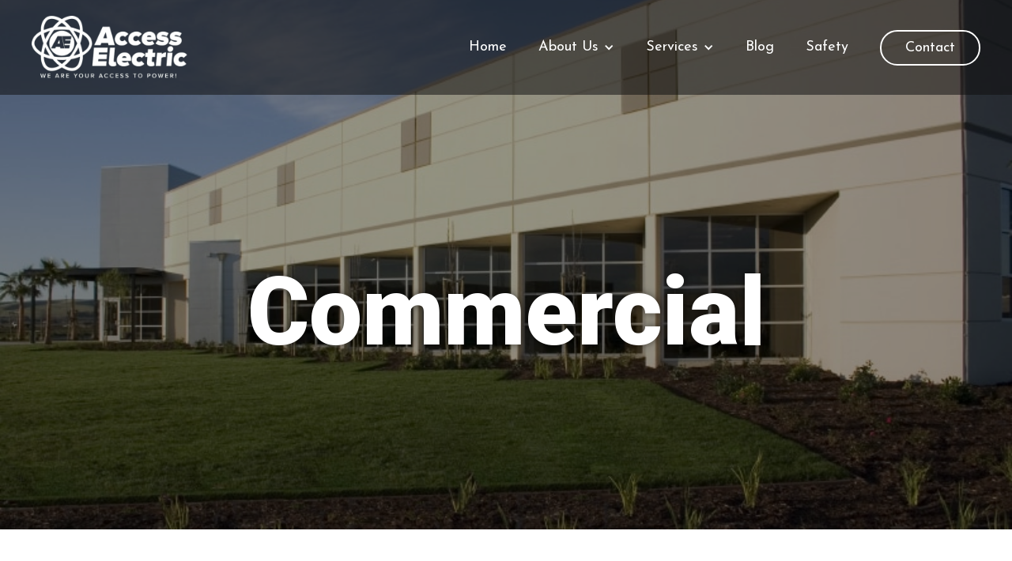

--- FILE ---
content_type: text/html; charset=utf-8
request_url: https://www.accesstopower.com/services/commercial
body_size: 7347
content:
<!DOCTYPE html><!-- Last Published: Fri Aug 30 2024 23:11:37 GMT+0000 (Coordinated Universal Time) --><html data-wf-domain="www.accesstopower.com" data-wf-page="65344d7d65a382945ff64475" data-wf-site="604f2ab5b64f640d4591f80c"><head><meta charset="utf-8"/><title>Commercial</title><meta content="Commercial" property="og:title"/><meta content="Commercial" property="twitter:title"/><meta content="width=device-width, initial-scale=1" name="viewport"/><link href="https://cdn.prod.website-files.com/604f2ab5b64f640d4591f80c/css/accesstopower-wf.420cc1832.min.css" rel="stylesheet" type="text/css"/><link href="https://fonts.googleapis.com" rel="preconnect"/><link href="https://fonts.gstatic.com" rel="preconnect" crossorigin="anonymous"/><script src="https://ajax.googleapis.com/ajax/libs/webfont/1.6.26/webfont.js" type="text/javascript"></script><script type="text/javascript">WebFont.load({  google: {    families: ["Roboto:100,100italic,300,300italic,regular,italic,500,500italic,700,700italic,900,900italic","Josefin Sans:200,300,regular,500,600,700"]  }});</script><script type="text/javascript">!function(o,c){var n=c.documentElement,t=" w-mod-";n.className+=t+"js",("ontouchstart"in o||o.DocumentTouch&&c instanceof DocumentTouch)&&(n.className+=t+"touch")}(window,document);</script><link href="https://cdn.prod.website-files.com/604f2ab5b64f640d4591f80c/60a6cb9484a1c4b2f8ebd167_favicon-32x32.png" rel="shortcut icon" type="image/x-icon"/><link href="https://cdn.prod.website-files.com/604f2ab5b64f640d4591f80c/60a6cbaaea0c7e5f3feeec7c_ms-icon-256x256.png" rel="apple-touch-icon"/><script async="" src="https://www.googletagmanager.com/gtag/js?id=G-HJ0XZFQC47"></script><script type="text/javascript">window.dataLayer = window.dataLayer || [];function gtag(){dataLayer.push(arguments);}gtag('set', 'developer_id.dZGVlNj', true);gtag('js', new Date());gtag('config', 'G-HJ0XZFQC47');</script><!-- Google Tag Manager -->
<script>(function(w,d,s,l,i){w[l]=w[l]||[];w[l].push({'gtm.start':
new Date().getTime(),event:'gtm.js'});var f=d.getElementsByTagName(s)[0],
j=d.createElement(s),dl=l!='dataLayer'?'&l='+l:'';j.async=true;j.src=
'https://www.googletagmanager.com/gtm.js?id='+i+dl;f.parentNode.insertBefore(j,f);
})(window,document,'script','dataLayer','GTM-5SMPJ5C');</script>
<!-- End Google Tag Manager -->


<script type="text/javascript">
var _iub = _iub || [];
_iub.csConfiguration = {"cookiePolicyInOtherWindow":true,"countryDetection":true,"enableGdpr":false,"enableUspr":true,"lang":"en","siteId":2197503,"showBannerForUS":true,"usprPurposes":"s,sh,adv,sd8","cookiePolicyId":44025656, "banner":{ "brandBackgroundColor":"#FFFFFF","closeButtonDisplay":false,"logo":"https://my.accesstopower.com/web/image/website/1/logo/My%20AccessToPower?unique=245b1ee","position":"float-bottom-left" }};
</script>


<script type="text/javascript" src="//cdn.iubenda.com/cs/gpp/stub.js"></script>
<script type="text/javascript" src="//cdn.iubenda.com/cs/iubenda_cs.js" charset="UTF-8" async></script>

<script type="text/javascript">var _iub = _iub || {}; _iub.cons_instructions = _iub.cons_instructions || []; _iub.cons_instructions.push(["init", {api_key: "JYg3ZN74e0zjNUP708tOhcTehHMub5j9"}]);</script><script type="text/javascript" src="https://cdn.iubenda.com/cons/iubenda_cons.js" async></script>
</head><body><header class="header page commercial"><div data-collapse="medium" data-animation="default" data-duration="400" bind="ba9fe125-bda4-fdae-b402-240d8d87059a" data-easing="ease" data-easing2="ease" role="banner" class="navbar w-nav"><div class="container w-container"><a href="/" class="brand w-nav-brand"><img data-sizes="[{&quot;max&quot;:479,&quot;size&quot;:&quot;73vw&quot;},{&quot;max&quot;:10000,&quot;size&quot;:&quot;197.59375px&quot;}]" loading="lazy" alt="" src="https://cdn.prod.website-files.com/604f2ab5b64f640d4591f80c/604f2e46260c2c78cfbb6e45_cropped-Logo-1-3-247x100.png" class="logo-image"/></a><nav role="navigation" class="nav-menu w-nav-menu"><a href="/" class="nav-link w-nav-link">Home</a><div data-delay="0" data-hover="true" class="w-dropdown"><div class="dropdown-toggle w-dropdown-toggle"><div class="w-icon-dropdown-toggle"></div><a href="/commercial-electrical-contractor" class="nav-link toggle">About Us</a></div><nav class="dropdown-list w-dropdown-list"><a href="/members" class="dropdown-link w-dropdown-link">Members</a></nav></div><div data-delay="0" data-hover="true" class="w-dropdown"><div class="dropdown-toggle w-dropdown-toggle"><div class="w-icon-dropdown-toggle"></div><div class="nav-link toggle">Services</div></div><nav class="dropdown-list w-dropdown-list"><a href="/services/commercial" aria-current="page" class="dropdown-link w-dropdown-link w--current">Commercial</a><a href="/services/industrial-electrical" class="dropdown-link w-dropdown-link">Industrial</a><a href="/services/agriculture" class="dropdown-link w-dropdown-link">Agricultural</a><a href="/services/plc-programming" class="dropdown-link w-dropdown-link">PLC Programming</a><a href="/services/infrared-thermography" class="dropdown-link w-dropdown-link">Infrared Thermography</a><a href="/services/arc-flash-studies" class="dropdown-link w-dropdown-link">Arc Flash Studies</a><a href="/services/communications" class="dropdown-link w-dropdown-link">Communications</a><a href="/services/lighting-retrofit" class="dropdown-link w-dropdown-link">Lighting Retrofits</a><a href="/services/title-24-compliance" class="dropdown-link w-dropdown-link">Title 24 Compliance</a><a href="/services/design-build" class="dropdown-link w-dropdown-link">Design Build</a><a href="/services/microgrid" class="dropdown-link w-dropdown-link">Microgrid</a></nav></div><a href="/blog" class="nav-link w-nav-link">Blog</a><a href="/safety" class="nav-link w-nav-link">Safety<br/></a><a href="/contact" class="nav-link nav-button w-nav-link">Contact</a></nav><div class="menu-button w-nav-button"><div class="w-icon-nav-menu"></div></div></div></div><div class="container w-container"><div class="hero-wrapper page-center"><h2 class="hero-heading">Commercial<br/></h2></div></div></header><div class="section"><div class="container middle w-container"><div class="section-hero center"><h1>Design Build</h1><div class="section-heading-line"></div></div><div class="content flex"><div data-w-id="06aa08ef-86fd-3ba9-cd33-c6ba650542ef" class="column text-center"><p data-w-id="06aa08ef-86fd-3ba9-cd33-c6ba650542f0" style="opacity:0">Design-Build holds many advantages over traditional methods – for owner, designer, and contractor:   Reduced Risk – Because of the single-entity structure of a Design-Build contract, there is a clear designation of responsibility up front. The owner no longer risks being caught in a liability gap between the designer and contractor when a problem arises, because the problem is collectively solved by the design-build team.<br/></p><a data-w-id="c57d370c-2658-b2e5-bf5c-fbdb0ba113ce" style="opacity:0" href="#" class="button small top-margin w-button">Read More</a></div></div></div></div><div class="section dark-blue-gradient middle-padding"><div class="container middle w-container"><div class="section-hero center"><div class="section-hero-icon blue"><div></div></div><h1><strong>Doctor&#x27;s Offices</strong><strong><br/></strong></h1><div class="section-heading-line"></div></div><div class="content flex top-margin"><div class="column text-center"><p>Providing commercial electrical installations for Doctors offices and patient care areas involves more than just wiring up electrical outlets. Special care must be taken to comply with Article 517 of the National Electrical Code. Compliance with provisions of 517 reduce the hazards of electromagnetic radiation, and minimize the hazards of voltage potential between patients and medical equipment. All this must be done, while also considering how to keep vital systems from having electrical interruptions during outages.<br/></p><p>Planning your next Doctors office expansion or remodel? Contact us today and we would be happy to design build your future patient care facility.<br/></p></div></div></div></div><div class="section"><div class="container w-container"><div class="section-hero bottom-margin"><h1>Hospitals</h1><div class="section-heading-line"></div></div><div class="content flex"><div class="column left no-left-padding"><p>When choosing a commercial electrical contractor for work in a hospital or clinic environment, you want to choose a company that is knowledgeable in the requirements of OSHPD3. These are the special seismic regulations that were put into place in California after the Sylmar earthquake in 1971. These regulations have continued to be updated and improved over the years and are a key element in making hospitals safe during an earthquake.<br/></p><p>While it is true that earthquakes are unpredictable and can cause massive damage to structures and facilities, the correct implementation of OSHPD3 requirements can help to reduce potential damage and, more importantly, save lives.<br/></p><p>Access Electric has the technical know-how and ability to, not only, work in compliance with OSHPD3 requirments, but also design-build these projects from the ground up.<br/></p></div><div class="column"><img src="https://cdn.prod.website-files.com/604f2ab5b64f640d4591f80c/6059ed846229fa59728afaae_Mercy_Medical_Pavilion_1st-Floor.jpg" loading="lazy" data-sizes="[{&quot;max&quot;:10000,&quot;size&quot;:&quot;100vw&quot;}]" alt=""/></div></div></div></div><div class="section dark-blue-gradient middle-padding"><div class="container w-container"><div data-w-id="1181f2e1-a7b4-3d54-53f0-9e50fa0d63b0" style="opacity:0" class="section-hero"><h1><strong>Laboratories<br/></strong></h1><div class="section-heading-line"></div></div><div class="content flex top-margin"><div data-w-id="1181f2e1-a7b4-3d54-53f0-9e50fa0d63bb" style="opacity:0" class="column left no-left-padding"><p>Providing commercial electrical installation services to medical facilities and laboratories requires more than just wiring devices to an electrical circuit. It requires understanding how to consider the problems associated with electrical reliability, electrical interference, and providing for redundancy in electrical systems. These issues and more are of great concern in a medical or pharmaceutical laboratory. Access Electric can assist you in designing and installing safe and reliable electrical systems in your laboratory environment. Call today!<br/></p></div></div></div></div><div class="section"><div class="container w-container"><div class="content flex"><div class="section-hero left _30-col"><h1>Pharmacies<br/></h1><div class="section-heading-line"></div></div><div class="column text-center"><div data-delay="4000" data-animation="slide" class="services-image-slider w-slider" data-autoplay="false" data-easing="ease" data-hide-arrows="false" data-disable-swipe="false" data-autoplay-limit="0" data-nav-spacing="3" data-duration="500" data-infinite="true"><div class="w-slider-mask"><div class="services-image-slide w-slide"><div class="image-slide-content"><img src="https://cdn.prod.website-files.com/604f2ab5b64f640d4591f80c/6059f9edf56b33edbd257177_Walgreens_Roselle-Floyd.jpg" loading="lazy" data-sizes="[{&quot;max&quot;:479,&quot;size&quot;:&quot;52vw&quot;},{&quot;max&quot;:767,&quot;size&quot;:&quot;35vw&quot;},{&quot;max&quot;:991,&quot;size&quot;:&quot;280px&quot;},{&quot;max&quot;:10000,&quot;size&quot;:&quot;26vw&quot;}]" alt="" class="services-slide-image"/><img src="https://cdn.prod.website-files.com/604f2ab5b64f640d4591f80c/6059f9ed72f010eb51a7d545_Walgreens.jpeg" loading="lazy" data-sizes="[{&quot;max&quot;:479,&quot;size&quot;:&quot;52vw&quot;},{&quot;max&quot;:767,&quot;size&quot;:&quot;35vw&quot;},{&quot;max&quot;:991,&quot;size&quot;:&quot;280px&quot;},{&quot;max&quot;:10000,&quot;size&quot;:&quot;26vw&quot;}]" alt="" class="services-slide-image"/></div></div><div class="services-image-slide w-slide"><div class="image-slide-content"><img src="https://cdn.prod.website-files.com/604f2ab5b64f640d4591f80c/6059f9ede70d7894f8a0b9f3_CVS-Merced.jpg" loading="lazy" data-sizes="[{&quot;max&quot;:479,&quot;size&quot;:&quot;52vw&quot;},{&quot;max&quot;:767,&quot;size&quot;:&quot;35vw&quot;},{&quot;max&quot;:991,&quot;size&quot;:&quot;280px&quot;},{&quot;max&quot;:10000,&quot;size&quot;:&quot;26vw&quot;}]" alt="" class="services-slide-image"/><img class="services-slide-image" src="https://cdn.prod.website-files.com/604f2ab5b64f640d4591f80c/6059f9edd8adc63fc29c9534_Walgreens2.jpg" alt="Reduced Risk" data-sizes="[{&quot;max&quot;:479,&quot;size&quot;:&quot;52vw&quot;},{&quot;max&quot;:767,&quot;size&quot;:&quot;35vw&quot;},{&quot;max&quot;:991,&quot;size&quot;:&quot;280px&quot;},{&quot;max&quot;:10000,&quot;size&quot;:&quot;26vw&quot;}]" sizes="(max-width: 479px) 52vw, (max-width: 767px) 35vw, (max-width: 991px) 280px, 26vw" loading="lazy" srcset="https://cdn.prod.website-files.com/604f2ab5b64f640d4591f80c/6059f9edd8adc63fc29c9534_Walgreens2-p-500.jpeg 500w, https://cdn.prod.website-files.com/604f2ab5b64f640d4591f80c/6059f9edd8adc63fc29c9534_Walgreens2-p-800.jpeg 800w, https://cdn.prod.website-files.com/604f2ab5b64f640d4591f80c/6059f9edd8adc63fc29c9534_Walgreens2.jpg 845w"/></div></div></div><div class="slider-arrow small w-slider-arrow-left"><div class="w-icon-slider-left"></div></div><div class="slider-arrow small w-slider-arrow-right"><div class="w-icon-slider-right"></div></div><div class="slide-nav w-slider-nav w-round"></div></div><div class="slider-bottom-text"><p class="small-text">Over the last 2 decades Access Electric has had the opportunity to help construct numerous Pharmacies in the Central California area. From Walgreens, to CVS store (formerly Longs).</p></div></div></div></div></div><div class="section dark-blue-gradient middle-padding"><div class="container w-container"><div data-w-id="edfa9278-af25-48bc-b623-4a9c4887090c" style="opacity:0" class="section-hero"><h1><strong>Box Stores<br/></strong></h1><div class="section-heading-line"></div></div><div class="content flex top-margin"><div data-w-id="edfa9278-af25-48bc-b623-4a9c48870913" style="opacity:0" class="column left no-left-padding"><p>We provide superior commercial electrical services for all manner of concrete tilt up, big-box stores throughout the Central and Northern California area. Past projects Include:<br/></p></div></div><div data-w-id="ae2013df-32cd-0e50-5e6f-398c8b686ea4" style="opacity:0" class="content grid _3-column one-row bottom-margin"><ul role="list"><li>Home Depot<br/></li><li>Joanne’s Fabrics<br/></li></ul><ul role="list"><li>Ross Dress for Less<br/></li><li>Staples<br/></li></ul><ul role="list"><li>Office Maxx<br/></li><li>Bass Pro Shops<br/></li></ul></div><div class="content flex"><div data-w-id="2a09fe99-b8c8-c990-837c-5692b1f95ab7" style="opacity:0" class="column left no-left-padding"><p>These projects are fast paced and demanding with very tight construction schedules. From breaking ground to opening day, there is an urgency to getting these projects completed on time.<br/></p><p>Access Electric is dedicated and committed to completing these projects in an efficient and timely manner. We pride ourselves on meeting or exceeding deadline, and performance expectations. Give us a call, or email, to discuss your next project.<br/></p></div></div></div></div><div class="section"><div class="container middle w-container"><div class="section-hero center"><h1>Lighting Retrofit<br/></h1><div class="section-heading-line"></div></div><div class="content flex"><div class="column text-center"><p data-w-id="80fcff13-fdbc-601f-9182-d23911556995" style="opacity:0">Access Electric offers lighting design services for a variety of commercial spaces, from warehouses and manufacturing facilities, to retail spaces, parking lots, and doctor’s offices. We have worked with numerous companies in the Central California area, including Lamar Tool and Die Casting Inc., Gallo Warehouse Additions, In-Shape City, Orangeburg Medical, Yosemite Meat Co., and many others.<br/></p><a data-w-id="80fcff13-fdbc-601f-9182-d23911556998" style="opacity:0" href="/services/lighting-retrofit" class="button small top-margin w-button">Read More</a></div></div></div></div><div bind="0b8725c9-5748-5661-5a86-a004d3d63a6f" class="section bg-1"><div class="container middle w-container"><div class="section-hero center"><div class="section-hero-icon"><div></div></div><h3 class="section-heading very-large">Contact Us<br/></h3><div class="hero-line small"></div></div><div class="content center"><a data-w-id="0b8725c9-5748-5661-5a86-a004d3d63a7a" href="tel:(209)577-1491" class="phone-number">(209) 577-1491</a><div bind="0b8725c9-5748-5661-5a86-a004d3d63a7c" data-w-id="0b8725c9-5748-5661-5a86-a004d3d63a7c" class="map-embed w-embed w-iframe"><iframe src="https://www.google.com/maps/embed?pb=!1m14!1m8!1m3!1d101136.25685627082!2d-120.92225698481903!3d37.613736114004915!3m2!1i1024!2i768!4f13.1!3m3!1m2!1s0x0%3A0xf7a8de3e8f8dbe88!2sAccess%20Electric!5e0!3m2!1sen!2sus!4v1615883367362!5m2!1sen!2sus" width="100%" height="450" style="border:0;" allowfullscreen="" loading="lazy"></iframe></div></div></div></div><address bind="071d78ac-d474-65c5-48f9-1b7a1f18e142" class="footer"><div class="container w-container"><div class="content center"><div class="social-icons-wrapper"><a href="https://www.facebook.com/accesstopower/" class="social-icon w-inline-block"><div></div></a><a href="https://www.linkedin.com/company/accesstopower/" class="social-icon w-inline-block"><div></div></a><a href="https://www.youtube.com/c/AccessToPower" class="social-icon w-inline-block"><div></div></a></div><div>Copyright © 2024 Access Electric</div><div class="columns w-row"><div class="w-col w-col-6"><div class="html-embed-2 w-embed"><a href='#' class='iubenda-cs-preferences-link'>  <img style='width: 2rem' src="data:image/svg+xml;charset=UTF-8,%3csvg version='1.1' id='Layer_1' xmlns='http://www.w3.org/2000/svg' xmlns:xlink='http://www.w3.org/1999/xlink' x='0px' y='0px' viewBox='0 0 30 14' style='enable-background:new 0 0 30 14;' xml:space='preserve'%3e%3cstyle type='text/css'%3e .st0%7bfill-rule:evenodd;clip-rule:evenodd;fill:%23FFFFFF;%7d .st1%7bfill-rule:evenodd;clip-rule:evenodd;fill:%230066FF;%7d .st2%7bfill:%23FFFFFF;%7d .st3%7bfill:%230066FF;%7d %3c/style%3e%3cg%3e%3cg id='final---dec.11-2020_1_'%3e%3cg id='_x30_208-our-toggle_2_' transform='translate(-1275.000000, -200.000000)'%3e%3cg id='Final-Copy-2_2_' transform='translate(1275.000000, 200.000000)'%3e%3cpath class='st0' d='M7.4,12.8h6.8l3.1-11.6H7.4C4.2,1.2,1.6,3.8,1.6,7S4.2,12.8,7.4,12.8z'/%3e%3c/g%3e%3c/g%3e%3c/g%3e%3cg id='final---dec.11-2020'%3e%3cg id='_x30_208-our-toggle' transform='translate(-1275.000000, -200.000000)'%3e%3cg id='Final-Copy-2' transform='translate(1275.000000, 200.000000)'%3e%3cpath class='st1' d='M22.6,0H7.4c-3.9,0-7,3.1-7,7s3.1,7,7,7h15.2c3.9,0,7-3.1,7-7S26.4,0,22.6,0z M1.6,7c0-3.2,2.6-5.8,5.8-5.8 h9.9l-3.1,11.6H7.4C4.2,12.8,1.6,10.2,1.6,7z'/%3e%3cpath id='x' class='st2' d='M24.6,4c0.2,0.2,0.2,0.6,0,0.8l0,0L22.5,7l2.2,2.2c0.2,0.2,0.2,0.6,0,0.8c-0.2,0.2-0.6,0.2-0.8,0 l0,0l-2.2-2.2L19.5,10c-0.2,0.2-0.6,0.2-0.8,0c-0.2-0.2-0.2-0.6,0-0.8l0,0L20.8,7l-2.2-2.2c-0.2-0.2-0.2-0.6,0-0.8 c0.2-0.2,0.6-0.2,0.8,0l0,0l2.2,2.2L23.8,4C24,3.8,24.4,3.8,24.6,4z'/%3e%3cpath id='y' class='st3' d='M12.7,4.1c0.2,0.2,0.3,0.6,0.1,0.8l0,0L8.6,9.8C8.5,9.9,8.4,10,8.3,10c-0.2,0.1-0.5,0.1-0.7-0.1l0,0 L5.4,7.7c-0.2-0.2-0.2-0.6,0-0.8c0.2-0.2,0.6-0.2,0.8,0l0,0L8,8.6l3.8-4.5C12,3.9,12.4,3.9,12.7,4.1z'/%3e%3c/g%3e%3c/g%3e%3c/g%3e%3c/g%3e%3c/svg%3e" alt="California Consumer Privacy Act (CCPA) Opt-Out Icon"/>Your Privacy Choices</a></div></div><div class="w-col w-col-6"><div class="html-embed w-embed"><a href='#' class='iubenda-cs-uspr-link'>Notice at Collection</a></div></div></div><a href="/privacy-policy" class="footer-link">Privacy Policy</a></div></div><div class="w-layout-blockcontainer w-container"><div class="div-block"><div class="html-embed-3 w-embed"><a href="https://www.bbb.org/us/ca/ceres/profile/electrical-contractors/access-electric-1156-90002399/#sealclick" target="_blank" rel="nofollow"><img src="https://seal-necal.bbb.org/seals/blue-seal-250-52-bbb-90002399.png" style="border: 0;" alt="Access Electric BBB Business Review" /></a></div></div></div></address><script src="https://d3e54v103j8qbb.cloudfront.net/js/jquery-3.5.1.min.dc5e7f18c8.js?site=604f2ab5b64f640d4591f80c" type="text/javascript" integrity="sha256-9/aliU8dGd2tb6OSsuzixeV4y/faTqgFtohetphbbj0=" crossorigin="anonymous"></script><script src="https://cdn.prod.website-files.com/604f2ab5b64f640d4591f80c/js/accesstopower-wf.d95d31da5.js" type="text/javascript"></script><!-- Google Tag Manager (noscript) -->
<noscript><iframe src="https://www.googletagmanager.com/ns.html?id=GTM-5SMPJ5C"
height="0" width="0" style="display:none;visibility:hidden"></iframe></noscript>
<!-- End Google Tag Manager (noscript) --></body></html>

--- FILE ---
content_type: text/css
request_url: https://cdn.prod.website-files.com/604f2ab5b64f640d4591f80c/css/accesstopower-wf.420cc1832.min.css
body_size: 21624
content:
html{-webkit-text-size-adjust:100%;-ms-text-size-adjust:100%;font-family:sans-serif}body{margin:0}article,aside,details,figcaption,figure,footer,header,hgroup,main,menu,nav,section,summary{display:block}audio,canvas,progress,video{vertical-align:baseline;display:inline-block}audio:not([controls]){height:0;display:none}[hidden],template{display:none}a{background-color:#0000}a:active,a:hover{outline:0}abbr[title]{border-bottom:1px dotted}b,strong{font-weight:700}dfn{font-style:italic}h1{margin:.67em 0;font-size:2em}mark{color:#000;background:#ff0}small{font-size:80%}sub,sup{vertical-align:baseline;font-size:75%;line-height:0;position:relative}sup{top:-.5em}sub{bottom:-.25em}img{border:0}svg:not(:root){overflow:hidden}hr{box-sizing:content-box;height:0}pre{overflow:auto}code,kbd,pre,samp{font-family:monospace;font-size:1em}button,input,optgroup,select,textarea{color:inherit;font:inherit;margin:0}button{overflow:visible}button,select{text-transform:none}button,html input[type=button],input[type=reset]{-webkit-appearance:button;cursor:pointer}button[disabled],html input[disabled]{cursor:default}button::-moz-focus-inner,input::-moz-focus-inner{border:0;padding:0}input{line-height:normal}input[type=checkbox],input[type=radio]{box-sizing:border-box;padding:0}input[type=number]::-webkit-inner-spin-button,input[type=number]::-webkit-outer-spin-button{height:auto}input[type=search]{-webkit-appearance:none}input[type=search]::-webkit-search-cancel-button,input[type=search]::-webkit-search-decoration{-webkit-appearance:none}legend{border:0;padding:0}textarea{overflow:auto}optgroup{font-weight:700}table{border-collapse:collapse;border-spacing:0}td,th{padding:0}@font-face{font-family:webflow-icons;src:url([data-uri])format("truetype");font-weight:400;font-style:normal}[class^=w-icon-],[class*=\ w-icon-]{speak:none;font-variant:normal;text-transform:none;-webkit-font-smoothing:antialiased;-moz-osx-font-smoothing:grayscale;font-style:normal;font-weight:400;line-height:1;font-family:webflow-icons!important}.w-icon-slider-right:before{content:""}.w-icon-slider-left:before{content:""}.w-icon-nav-menu:before{content:""}.w-icon-arrow-down:before,.w-icon-dropdown-toggle:before{content:""}.w-icon-file-upload-remove:before{content:""}.w-icon-file-upload-icon:before{content:""}*{box-sizing:border-box}html{height:100%}body{color:#333;background-color:#fff;min-height:100%;margin:0;font-family:Arial,sans-serif;font-size:14px;line-height:20px}img{vertical-align:middle;max-width:100%;display:inline-block}html.w-mod-touch *{background-attachment:scroll!important}.w-block{display:block}.w-inline-block{max-width:100%;display:inline-block}.w-clearfix:before,.w-clearfix:after{content:" ";grid-area:1/1/2/2;display:table}.w-clearfix:after{clear:both}.w-hidden{display:none}.w-button{color:#fff;line-height:inherit;cursor:pointer;background-color:#3898ec;border:0;border-radius:0;padding:9px 15px;text-decoration:none;display:inline-block}input.w-button{-webkit-appearance:button}html[data-w-dynpage] [data-w-cloak]{color:#0000!important}.w-code-block{margin:unset}pre.w-code-block code{all:inherit}.w-optimization{display:contents}.w-webflow-badge,.w-webflow-badge *{z-index:auto;visibility:visible;box-sizing:border-box;float:none;clear:none;box-shadow:none;opacity:1;direction:ltr;font-family:inherit;font-weight:inherit;color:inherit;font-size:inherit;line-height:inherit;font-style:inherit;font-variant:inherit;text-align:inherit;letter-spacing:inherit;-webkit-text-decoration:inherit;text-decoration:inherit;text-indent:0;text-transform:inherit;text-shadow:none;font-smoothing:auto;vertical-align:baseline;cursor:inherit;white-space:inherit;word-break:normal;word-spacing:normal;word-wrap:normal;background:0 0;border:0 #0000;border-radius:0;width:auto;min-width:0;max-width:none;height:auto;min-height:0;max-height:none;margin:0;padding:0;list-style-type:disc;transition:none;display:block;position:static;inset:auto;overflow:visible;transform:none}.w-webflow-badge{white-space:nowrap;cursor:pointer;box-shadow:0 0 0 1px #0000001a,0 1px 3px #0000001a;visibility:visible!important;z-index:2147483647!important;color:#aaadb0!important;opacity:1!important;background-color:#fff!important;border-radius:3px!important;width:auto!important;height:auto!important;margin:0!important;padding:6px!important;font-size:12px!important;line-height:14px!important;text-decoration:none!important;display:inline-block!important;position:fixed!important;inset:auto 12px 12px auto!important;overflow:visible!important;transform:none!important}.w-webflow-badge>img{visibility:visible!important;opacity:1!important;vertical-align:middle!important;display:inline-block!important}h1,h2,h3,h4,h5,h6{margin-bottom:10px;font-weight:700}h1{margin-top:20px;font-size:38px;line-height:44px}h2{margin-top:20px;font-size:32px;line-height:36px}h3{margin-top:20px;font-size:24px;line-height:30px}h4{margin-top:10px;font-size:18px;line-height:24px}h5{margin-top:10px;font-size:14px;line-height:20px}h6{margin-top:10px;font-size:12px;line-height:18px}p{margin-top:0;margin-bottom:10px}blockquote{border-left:5px solid #e2e2e2;margin:0 0 10px;padding:10px 20px;font-size:18px;line-height:22px}figure{margin:0 0 10px}figcaption{text-align:center;margin-top:5px}ul,ol{margin-top:0;margin-bottom:10px;padding-left:40px}.w-list-unstyled{padding-left:0;list-style:none}.w-embed:before,.w-embed:after{content:" ";grid-area:1/1/2/2;display:table}.w-embed:after{clear:both}.w-video{width:100%;padding:0;position:relative}.w-video iframe,.w-video object,.w-video embed{border:none;width:100%;height:100%;position:absolute;top:0;left:0}fieldset{border:0;margin:0;padding:0}button,[type=button],[type=reset]{cursor:pointer;-webkit-appearance:button;border:0}.w-form{margin:0 0 15px}.w-form-done{text-align:center;background-color:#ddd;padding:20px;display:none}.w-form-fail{background-color:#ffdede;margin-top:10px;padding:10px;display:none}label{margin-bottom:5px;font-weight:700;display:block}.w-input,.w-select{color:#333;vertical-align:middle;background-color:#fff;border:1px solid #ccc;width:100%;height:38px;margin-bottom:10px;padding:8px 12px;font-size:14px;line-height:1.42857;display:block}.w-input::placeholder,.w-select::placeholder{color:#999}.w-input:focus,.w-select:focus{border-color:#3898ec;outline:0}.w-input[disabled],.w-select[disabled],.w-input[readonly],.w-select[readonly],fieldset[disabled] .w-input,fieldset[disabled] .w-select{cursor:not-allowed}.w-input[disabled]:not(.w-input-disabled),.w-select[disabled]:not(.w-input-disabled),.w-input[readonly],.w-select[readonly],fieldset[disabled]:not(.w-input-disabled) .w-input,fieldset[disabled]:not(.w-input-disabled) .w-select{background-color:#eee}textarea.w-input,textarea.w-select{height:auto}.w-select{background-color:#f3f3f3}.w-select[multiple]{height:auto}.w-form-label{cursor:pointer;margin-bottom:0;font-weight:400;display:inline-block}.w-radio{margin-bottom:5px;padding-left:20px;display:block}.w-radio:before,.w-radio:after{content:" ";grid-area:1/1/2/2;display:table}.w-radio:after{clear:both}.w-radio-input{float:left;margin:3px 0 0 -20px;line-height:normal}.w-file-upload{margin-bottom:10px;display:block}.w-file-upload-input{opacity:0;z-index:-100;width:.1px;height:.1px;position:absolute;overflow:hidden}.w-file-upload-default,.w-file-upload-uploading,.w-file-upload-success{color:#333;display:inline-block}.w-file-upload-error{margin-top:10px;display:block}.w-file-upload-default.w-hidden,.w-file-upload-uploading.w-hidden,.w-file-upload-error.w-hidden,.w-file-upload-success.w-hidden{display:none}.w-file-upload-uploading-btn{cursor:pointer;background-color:#fafafa;border:1px solid #ccc;margin:0;padding:8px 12px;font-size:14px;font-weight:400;display:flex}.w-file-upload-file{background-color:#fafafa;border:1px solid #ccc;flex-grow:1;justify-content:space-between;margin:0;padding:8px 9px 8px 11px;display:flex}.w-file-upload-file-name{font-size:14px;font-weight:400;display:block}.w-file-remove-link{cursor:pointer;width:auto;height:auto;margin-top:3px;margin-left:10px;padding:3px;display:block}.w-icon-file-upload-remove{margin:auto;font-size:10px}.w-file-upload-error-msg{color:#ea384c;padding:2px 0;display:inline-block}.w-file-upload-info{padding:0 12px;line-height:38px;display:inline-block}.w-file-upload-label{cursor:pointer;background-color:#fafafa;border:1px solid #ccc;margin:0;padding:8px 12px;font-size:14px;font-weight:400;display:inline-block}.w-icon-file-upload-icon,.w-icon-file-upload-uploading{width:20px;margin-right:8px;display:inline-block}.w-icon-file-upload-uploading{height:20px}.w-container{max-width:940px;margin-left:auto;margin-right:auto}.w-container:before,.w-container:after{content:" ";grid-area:1/1/2/2;display:table}.w-container:after{clear:both}.w-container .w-row{margin-left:-10px;margin-right:-10px}.w-row:before,.w-row:after{content:" ";grid-area:1/1/2/2;display:table}.w-row:after{clear:both}.w-row .w-row{margin-left:0;margin-right:0}.w-col{float:left;width:100%;min-height:1px;padding-left:10px;padding-right:10px;position:relative}.w-col .w-col{padding-left:0;padding-right:0}.w-col-1{width:8.33333%}.w-col-2{width:16.6667%}.w-col-3{width:25%}.w-col-4{width:33.3333%}.w-col-5{width:41.6667%}.w-col-6{width:50%}.w-col-7{width:58.3333%}.w-col-8{width:66.6667%}.w-col-9{width:75%}.w-col-10{width:83.3333%}.w-col-11{width:91.6667%}.w-col-12{width:100%}.w-hidden-main{display:none!important}@media screen and (max-width:991px){.w-container{max-width:728px}.w-hidden-main{display:inherit!important}.w-hidden-medium{display:none!important}.w-col-medium-1{width:8.33333%}.w-col-medium-2{width:16.6667%}.w-col-medium-3{width:25%}.w-col-medium-4{width:33.3333%}.w-col-medium-5{width:41.6667%}.w-col-medium-6{width:50%}.w-col-medium-7{width:58.3333%}.w-col-medium-8{width:66.6667%}.w-col-medium-9{width:75%}.w-col-medium-10{width:83.3333%}.w-col-medium-11{width:91.6667%}.w-col-medium-12{width:100%}.w-col-stack{width:100%;left:auto;right:auto}}@media screen and (max-width:767px){.w-hidden-main,.w-hidden-medium{display:inherit!important}.w-hidden-small{display:none!important}.w-row,.w-container .w-row{margin-left:0;margin-right:0}.w-col{width:100%;left:auto;right:auto}.w-col-small-1{width:8.33333%}.w-col-small-2{width:16.6667%}.w-col-small-3{width:25%}.w-col-small-4{width:33.3333%}.w-col-small-5{width:41.6667%}.w-col-small-6{width:50%}.w-col-small-7{width:58.3333%}.w-col-small-8{width:66.6667%}.w-col-small-9{width:75%}.w-col-small-10{width:83.3333%}.w-col-small-11{width:91.6667%}.w-col-small-12{width:100%}}@media screen and (max-width:479px){.w-container{max-width:none}.w-hidden-main,.w-hidden-medium,.w-hidden-small{display:inherit!important}.w-hidden-tiny{display:none!important}.w-col{width:100%}.w-col-tiny-1{width:8.33333%}.w-col-tiny-2{width:16.6667%}.w-col-tiny-3{width:25%}.w-col-tiny-4{width:33.3333%}.w-col-tiny-5{width:41.6667%}.w-col-tiny-6{width:50%}.w-col-tiny-7{width:58.3333%}.w-col-tiny-8{width:66.6667%}.w-col-tiny-9{width:75%}.w-col-tiny-10{width:83.3333%}.w-col-tiny-11{width:91.6667%}.w-col-tiny-12{width:100%}}.w-widget{position:relative}.w-widget-map{width:100%;height:400px}.w-widget-map label{width:auto;display:inline}.w-widget-map img{max-width:inherit}.w-widget-map .gm-style-iw{text-align:center}.w-widget-map .gm-style-iw>button{display:none!important}.w-widget-twitter{overflow:hidden}.w-widget-twitter-count-shim{vertical-align:top;text-align:center;background:#fff;border:1px solid #758696;border-radius:3px;width:28px;height:20px;display:inline-block;position:relative}.w-widget-twitter-count-shim *{pointer-events:none;-webkit-user-select:none;user-select:none}.w-widget-twitter-count-shim .w-widget-twitter-count-inner{text-align:center;color:#999;font-family:serif;font-size:15px;line-height:12px;position:relative}.w-widget-twitter-count-shim .w-widget-twitter-count-clear{display:block;position:relative}.w-widget-twitter-count-shim.w--large{width:36px;height:28px}.w-widget-twitter-count-shim.w--large .w-widget-twitter-count-inner{font-size:18px;line-height:18px}.w-widget-twitter-count-shim:not(.w--vertical){margin-left:5px;margin-right:8px}.w-widget-twitter-count-shim:not(.w--vertical).w--large{margin-left:6px}.w-widget-twitter-count-shim:not(.w--vertical):before,.w-widget-twitter-count-shim:not(.w--vertical):after{content:" ";pointer-events:none;border:solid #0000;width:0;height:0;position:absolute;top:50%;left:0}.w-widget-twitter-count-shim:not(.w--vertical):before{border-width:4px;border-color:#75869600 #5d6c7b #75869600 #75869600;margin-top:-4px;margin-left:-9px}.w-widget-twitter-count-shim:not(.w--vertical).w--large:before{border-width:5px;margin-top:-5px;margin-left:-10px}.w-widget-twitter-count-shim:not(.w--vertical):after{border-width:4px;border-color:#fff0 #fff #fff0 #fff0;margin-top:-4px;margin-left:-8px}.w-widget-twitter-count-shim:not(.w--vertical).w--large:after{border-width:5px;margin-top:-5px;margin-left:-9px}.w-widget-twitter-count-shim.w--vertical{width:61px;height:33px;margin-bottom:8px}.w-widget-twitter-count-shim.w--vertical:before,.w-widget-twitter-count-shim.w--vertical:after{content:" ";pointer-events:none;border:solid #0000;width:0;height:0;position:absolute;top:100%;left:50%}.w-widget-twitter-count-shim.w--vertical:before{border-width:5px;border-color:#5d6c7b #75869600 #75869600;margin-left:-5px}.w-widget-twitter-count-shim.w--vertical:after{border-width:4px;border-color:#fff #fff0 #fff0;margin-left:-4px}.w-widget-twitter-count-shim.w--vertical .w-widget-twitter-count-inner{font-size:18px;line-height:22px}.w-widget-twitter-count-shim.w--vertical.w--large{width:76px}.w-background-video{color:#fff;height:500px;position:relative;overflow:hidden}.w-background-video>video{object-fit:cover;z-index:-100;background-position:50%;background-size:cover;width:100%;height:100%;margin:auto;position:absolute;inset:-100%}.w-background-video>video::-webkit-media-controls-start-playback-button{-webkit-appearance:none;display:none!important}.w-background-video--control{background-color:#0000;padding:0;position:absolute;bottom:1em;right:1em}.w-background-video--control>[hidden]{display:none!important}.w-slider{text-align:center;clear:both;-webkit-tap-highlight-color:#0000;tap-highlight-color:#0000;background:#ddd;height:300px;position:relative}.w-slider-mask{z-index:1;white-space:nowrap;height:100%;display:block;position:relative;left:0;right:0;overflow:hidden}.w-slide{vertical-align:top;white-space:normal;text-align:left;width:100%;height:100%;display:inline-block;position:relative}.w-slider-nav{z-index:2;text-align:center;-webkit-tap-highlight-color:#0000;tap-highlight-color:#0000;height:40px;margin:auto;padding-top:10px;position:absolute;inset:auto 0 0}.w-slider-nav.w-round>div{border-radius:100%}.w-slider-nav.w-num>div{font-size:inherit;line-height:inherit;width:auto;height:auto;padding:.2em .5em}.w-slider-nav.w-shadow>div{box-shadow:0 0 3px #3336}.w-slider-nav-invert{color:#fff}.w-slider-nav-invert>div{background-color:#2226}.w-slider-nav-invert>div.w-active{background-color:#222}.w-slider-dot{cursor:pointer;background-color:#fff6;width:1em;height:1em;margin:0 3px .5em;transition:background-color .1s,color .1s;display:inline-block;position:relative}.w-slider-dot.w-active{background-color:#fff}.w-slider-dot:focus{outline:none;box-shadow:0 0 0 2px #fff}.w-slider-dot:focus.w-active{box-shadow:none}.w-slider-arrow-left,.w-slider-arrow-right{cursor:pointer;color:#fff;-webkit-tap-highlight-color:#0000;tap-highlight-color:#0000;-webkit-user-select:none;user-select:none;width:80px;margin:auto;font-size:40px;position:absolute;inset:0;overflow:hidden}.w-slider-arrow-left [class^=w-icon-],.w-slider-arrow-right [class^=w-icon-],.w-slider-arrow-left [class*=\ w-icon-],.w-slider-arrow-right [class*=\ w-icon-]{position:absolute}.w-slider-arrow-left:focus,.w-slider-arrow-right:focus{outline:0}.w-slider-arrow-left{z-index:3;right:auto}.w-slider-arrow-right{z-index:4;left:auto}.w-icon-slider-left,.w-icon-slider-right{width:1em;height:1em;margin:auto;inset:0}.w-slider-aria-label{clip:rect(0 0 0 0);border:0;width:1px;height:1px;margin:-1px;padding:0;position:absolute;overflow:hidden}.w-slider-force-show{display:block!important}.w-dropdown{text-align:left;z-index:900;margin-left:auto;margin-right:auto;display:inline-block;position:relative}.w-dropdown-btn,.w-dropdown-toggle,.w-dropdown-link{vertical-align:top;color:#222;text-align:left;white-space:nowrap;margin-left:auto;margin-right:auto;padding:20px;text-decoration:none;position:relative}.w-dropdown-toggle{-webkit-user-select:none;user-select:none;cursor:pointer;padding-right:40px;display:inline-block}.w-dropdown-toggle:focus{outline:0}.w-icon-dropdown-toggle{width:1em;height:1em;margin:auto 20px auto auto;position:absolute;top:0;bottom:0;right:0}.w-dropdown-list{background:#ddd;min-width:100%;display:none;position:absolute}.w-dropdown-list.w--open{display:block}.w-dropdown-link{color:#222;padding:10px 20px;display:block}.w-dropdown-link.w--current{color:#0082f3}.w-dropdown-link:focus{outline:0}@media screen and (max-width:767px){.w-nav-brand{padding-left:10px}}.w-lightbox-backdrop{cursor:auto;letter-spacing:normal;text-indent:0;text-shadow:none;text-transform:none;visibility:visible;white-space:normal;word-break:normal;word-spacing:normal;word-wrap:normal;color:#fff;text-align:center;z-index:2000;opacity:0;-webkit-user-select:none;-moz-user-select:none;-webkit-tap-highlight-color:transparent;background:#000000e6;outline:0;font-family:Helvetica Neue,Helvetica,Ubuntu,Segoe UI,Verdana,sans-serif;font-size:17px;font-style:normal;font-weight:300;line-height:1.2;list-style:disc;position:fixed;inset:0;-webkit-transform:translate(0)}.w-lightbox-backdrop,.w-lightbox-container{-webkit-overflow-scrolling:touch;height:100%;overflow:auto}.w-lightbox-content{height:100vh;position:relative;overflow:hidden}.w-lightbox-view{opacity:0;width:100vw;height:100vh;position:absolute}.w-lightbox-view:before{content:"";height:100vh}.w-lightbox-group,.w-lightbox-group .w-lightbox-view,.w-lightbox-group .w-lightbox-view:before{height:86vh}.w-lightbox-frame,.w-lightbox-view:before{vertical-align:middle;display:inline-block}.w-lightbox-figure{margin:0;position:relative}.w-lightbox-group .w-lightbox-figure{cursor:pointer}.w-lightbox-img{width:auto;max-width:none;height:auto}.w-lightbox-image{float:none;max-width:100vw;max-height:100vh;display:block}.w-lightbox-group .w-lightbox-image{max-height:86vh}.w-lightbox-caption{text-align:left;text-overflow:ellipsis;white-space:nowrap;background:#0006;padding:.5em 1em;position:absolute;bottom:0;left:0;right:0;overflow:hidden}.w-lightbox-embed{width:100%;height:100%;position:absolute;inset:0}.w-lightbox-control{cursor:pointer;background-position:50%;background-repeat:no-repeat;background-size:24px;width:4em;transition:all .3s;position:absolute;top:0}.w-lightbox-left{background-image:url([data-uri]);display:none;bottom:0;left:0}.w-lightbox-right{background-image:url([data-uri]);display:none;bottom:0;right:0}.w-lightbox-close{background-image:url([data-uri]);background-size:18px;height:2.6em;right:0}.w-lightbox-strip{white-space:nowrap;padding:0 1vh;line-height:0;position:absolute;bottom:0;left:0;right:0;overflow:auto hidden}.w-lightbox-item{box-sizing:content-box;cursor:pointer;width:10vh;padding:2vh 1vh;display:inline-block;-webkit-transform:translate(0,0)}.w-lightbox-active{opacity:.3}.w-lightbox-thumbnail{background:#222;height:10vh;position:relative;overflow:hidden}.w-lightbox-thumbnail-image{position:absolute;top:0;left:0}.w-lightbox-thumbnail .w-lightbox-tall{width:100%;top:50%;transform:translateY(-50%)}.w-lightbox-thumbnail .w-lightbox-wide{height:100%;left:50%;transform:translate(-50%)}.w-lightbox-spinner{box-sizing:border-box;border:5px solid #0006;border-radius:50%;width:40px;height:40px;margin-top:-20px;margin-left:-20px;animation:.8s linear infinite spin;position:absolute;top:50%;left:50%}.w-lightbox-spinner:after{content:"";border:3px solid #0000;border-bottom-color:#fff;border-radius:50%;position:absolute;inset:-4px}.w-lightbox-hide{display:none}.w-lightbox-noscroll{overflow:hidden}@media (min-width:768px){.w-lightbox-content{height:96vh;margin-top:2vh}.w-lightbox-view,.w-lightbox-view:before{height:96vh}.w-lightbox-group,.w-lightbox-group .w-lightbox-view,.w-lightbox-group .w-lightbox-view:before{height:84vh}.w-lightbox-image{max-width:96vw;max-height:96vh}.w-lightbox-group .w-lightbox-image{max-width:82.3vw;max-height:84vh}.w-lightbox-left,.w-lightbox-right{opacity:.5;display:block}.w-lightbox-close{opacity:.8}.w-lightbox-control:hover{opacity:1}}.w-lightbox-inactive,.w-lightbox-inactive:hover{opacity:0}.w-richtext:before,.w-richtext:after{content:" ";grid-area:1/1/2/2;display:table}.w-richtext:after{clear:both}.w-richtext[contenteditable=true]:before,.w-richtext[contenteditable=true]:after{white-space:initial}.w-richtext ol,.w-richtext ul{overflow:hidden}.w-richtext .w-richtext-figure-selected.w-richtext-figure-type-video div:after,.w-richtext .w-richtext-figure-selected[data-rt-type=video] div:after,.w-richtext .w-richtext-figure-selected.w-richtext-figure-type-image div,.w-richtext .w-richtext-figure-selected[data-rt-type=image] div{outline:2px solid #2895f7}.w-richtext figure.w-richtext-figure-type-video>div:after,.w-richtext figure[data-rt-type=video]>div:after{content:"";display:none;position:absolute;inset:0}.w-richtext figure{max-width:60%;position:relative}.w-richtext figure>div:before{cursor:default!important}.w-richtext figure img{width:100%}.w-richtext figure figcaption.w-richtext-figcaption-placeholder{opacity:.6}.w-richtext figure div{color:#0000;font-size:0}.w-richtext figure.w-richtext-figure-type-image,.w-richtext figure[data-rt-type=image]{display:table}.w-richtext figure.w-richtext-figure-type-image>div,.w-richtext figure[data-rt-type=image]>div{display:inline-block}.w-richtext figure.w-richtext-figure-type-image>figcaption,.w-richtext figure[data-rt-type=image]>figcaption{caption-side:bottom;display:table-caption}.w-richtext figure.w-richtext-figure-type-video,.w-richtext figure[data-rt-type=video]{width:60%;height:0}.w-richtext figure.w-richtext-figure-type-video iframe,.w-richtext figure[data-rt-type=video] iframe{width:100%;height:100%;position:absolute;top:0;left:0}.w-richtext figure.w-richtext-figure-type-video>div,.w-richtext figure[data-rt-type=video]>div{width:100%}.w-richtext figure.w-richtext-align-center{clear:both;margin-left:auto;margin-right:auto}.w-richtext figure.w-richtext-align-center.w-richtext-figure-type-image>div,.w-richtext figure.w-richtext-align-center[data-rt-type=image]>div{max-width:100%}.w-richtext figure.w-richtext-align-normal{clear:both}.w-richtext figure.w-richtext-align-fullwidth{text-align:center;clear:both;width:100%;max-width:100%;margin-left:auto;margin-right:auto;display:block}.w-richtext figure.w-richtext-align-fullwidth>div{padding-bottom:inherit;display:inline-block}.w-richtext figure.w-richtext-align-fullwidth>figcaption{display:block}.w-richtext figure.w-richtext-align-floatleft{float:left;clear:none;margin-right:15px}.w-richtext figure.w-richtext-align-floatright{float:right;clear:none;margin-left:15px}.w-nav{z-index:1000;background:#ddd;position:relative}.w-nav:before,.w-nav:after{content:" ";grid-area:1/1/2/2;display:table}.w-nav:after{clear:both}.w-nav-brand{float:left;color:#333;text-decoration:none;position:relative}.w-nav-link{vertical-align:top;color:#222;text-align:left;margin-left:auto;margin-right:auto;padding:20px;text-decoration:none;display:inline-block;position:relative}.w-nav-link.w--current{color:#0082f3}.w-nav-menu{float:right;position:relative}[data-nav-menu-open]{text-align:center;background:#c8c8c8;min-width:200px;position:absolute;top:100%;left:0;right:0;overflow:visible;display:block!important}.w--nav-link-open{display:block;position:relative}.w-nav-overlay{width:100%;display:none;position:absolute;top:100%;left:0;right:0;overflow:hidden}.w-nav-overlay [data-nav-menu-open]{top:0}.w-nav[data-animation=over-left] .w-nav-overlay{width:auto}.w-nav[data-animation=over-left] .w-nav-overlay,.w-nav[data-animation=over-left] [data-nav-menu-open]{z-index:1;top:0;right:auto}.w-nav[data-animation=over-right] .w-nav-overlay{width:auto}.w-nav[data-animation=over-right] .w-nav-overlay,.w-nav[data-animation=over-right] [data-nav-menu-open]{z-index:1;top:0;left:auto}.w-nav-button{float:right;cursor:pointer;-webkit-tap-highlight-color:#0000;tap-highlight-color:#0000;-webkit-user-select:none;user-select:none;padding:18px;font-size:24px;display:none;position:relative}.w-nav-button:focus{outline:0}.w-nav-button.w--open{color:#fff;background-color:#c8c8c8}.w-nav[data-collapse=all] .w-nav-menu{display:none}.w-nav[data-collapse=all] .w-nav-button,.w--nav-dropdown-open,.w--nav-dropdown-toggle-open{display:block}.w--nav-dropdown-list-open{position:static}@media screen and (max-width:991px){.w-nav[data-collapse=medium] .w-nav-menu{display:none}.w-nav[data-collapse=medium] .w-nav-button{display:block}}@media screen and (max-width:767px){.w-nav[data-collapse=small] .w-nav-menu{display:none}.w-nav[data-collapse=small] .w-nav-button{display:block}.w-nav-brand{padding-left:10px}}@media screen and (max-width:479px){.w-nav[data-collapse=tiny] .w-nav-menu{display:none}.w-nav[data-collapse=tiny] .w-nav-button{display:block}}.w-tabs{position:relative}.w-tabs:before,.w-tabs:after{content:" ";grid-area:1/1/2/2;display:table}.w-tabs:after{clear:both}.w-tab-menu{position:relative}.w-tab-link{vertical-align:top;text-align:left;cursor:pointer;color:#222;background-color:#ddd;padding:9px 30px;text-decoration:none;display:inline-block;position:relative}.w-tab-link.w--current{background-color:#c8c8c8}.w-tab-link:focus{outline:0}.w-tab-content{display:block;position:relative;overflow:hidden}.w-tab-pane{display:none;position:relative}.w--tab-active{display:block}@media screen and (max-width:479px){.w-tab-link{display:block}}.w-ix-emptyfix:after{content:""}@keyframes spin{0%{transform:rotate(0)}to{transform:rotate(360deg)}}.w-dyn-empty{background-color:#ddd;padding:10px}.w-dyn-hide,.w-dyn-bind-empty,.w-condition-invisible{display:none!important}.wf-layout-layout{display:grid}.w-code-component>*{width:100%;height:100%;position:absolute;top:0;left:0}:root{--dim-grey:#545454;--dark-turquoise:#00c1db;--dark-slate-grey:#036075;--white:white;--spark-library-foreground-secondary:#000000c2}.w-layout-blockcontainer{max-width:940px;margin-left:auto;margin-right:auto;display:block}.w-pagination-wrapper{flex-wrap:wrap;justify-content:center;display:flex}.w-pagination-previous{color:#333;background-color:#fafafa;border:1px solid #ccc;border-radius:2px;margin-left:10px;margin-right:10px;padding:9px 20px;font-size:14px;display:block}.w-pagination-previous-icon{margin-right:4px}.w-pagination-next{color:#333;background-color:#fafafa;border:1px solid #ccc;border-radius:2px;margin-left:10px;margin-right:10px;padding:9px 20px;font-size:14px;display:block}.w-pagination-next-icon{margin-left:4px}.w-page-count{text-align:center;width:100%;margin-top:20px}.w-checkbox{margin-bottom:5px;padding-left:20px;display:block}.w-checkbox:before{content:" ";grid-area:1/1/2/2;display:table}.w-checkbox:after{content:" ";clear:both;grid-area:1/1/2/2;display:table}.w-checkbox-input{float:left;margin:4px 0 0 -20px;line-height:normal}.w-checkbox-input--inputType-custom{border:1px solid #ccc;border-radius:2px;width:12px;height:12px}.w-checkbox-input--inputType-custom.w--redirected-checked{background-color:#3898ec;background-image:url(https://d3e54v103j8qbb.cloudfront.net/static/custom-checkbox-checkmark.589d534424.svg);background-position:50%;background-repeat:no-repeat;background-size:cover;border-color:#3898ec}.w-checkbox-input--inputType-custom.w--redirected-focus{box-shadow:0 0 3px 1px #3898ec}.w-layout-grid{grid-row-gap:16px;grid-column-gap:16px;grid-template-rows:auto auto;grid-template-columns:1fr 1fr;grid-auto-columns:1fr;display:grid}@media screen and (max-width:991px){.w-layout-blockcontainer{max-width:728px}}@media screen and (max-width:767px){.w-layout-blockcontainer{max-width:none}}body{color:var(--dim-grey);font-family:Roboto,sans-serif;font-size:14px;line-height:20px}h1{margin-top:0;margin-bottom:10px;font-size:50px;font-weight:700;line-height:1.2}h2{margin-top:20px;margin-bottom:10px;font-size:32px;font-weight:700;line-height:36px}h3{margin-top:0;margin-bottom:20px;font-size:38px;font-weight:700;line-height:1.2}h4{margin-top:10px;margin-bottom:10px;font-size:32px;font-weight:700;line-height:1.5}p{margin-bottom:10px;font-size:18px;line-height:1.6}a{color:var(--dark-turquoise);text-decoration:none}ul{margin-top:0;margin-bottom:10px;padding-left:40px;font-size:18px;line-height:1.6}.header{color:#fff;background-image:linear-gradient(#0006,#0006),url(https://cdn.prod.website-files.com/604f2ab5b64f640d4591f80c/604f2e46045b284296e210d5_850A0566-2.jpg);background-position:0 0,50%;background-repeat:repeat,no-repeat;background-size:auto,cover;min-height:760px}.header.page{min-height:670px}.header.page.commercial{background-image:linear-gradient(#0006,#0006),url(https://cdn.prod.website-files.com/604f2ab5b64f640d4591f80c/6059eb09178602add7e3abcc_Global-Valley-Networks_Patterson_daytime.jpg)}.header.page.lighting-retrofit{background-image:linear-gradient(#0006,#0006),url(https://cdn.prod.website-files.com/604f2ab5b64f640d4591f80c/605a028f2c4a95afa7c3d12b_20190709_093520.jpg)}.header.page.title-24-compliance{background-image:linear-gradient(#0006,#0006),url(https://cdn.prod.website-files.com/604f2ab5b64f640d4591f80c/605affa51b605070081fdcf2_Custom-Lighting.jpeg)}.header.page.industrial{background-image:linear-gradient(#0006,#0006),url(https://cdn.prod.website-files.com/604f2ab5b64f640d4591f80c/605a028f2c4a95afa7c3d12b_20190709_093520.jpg);min-height:670px;padding-bottom:0}.header.page.ul508a-certified{text-align:center;background-image:linear-gradient(#0009,#0009),url(https://cdn.prod.website-files.com/604f2ab5b64f640d4591f80c/605b06aa425ebe5d122c6565_Drives-in-a-Panel-1.jpg)}.header.page.agriculture{background-image:linear-gradient(#0006,#0006),url(https://cdn.prod.website-files.com/604f2ab5b64f640d4591f80c/6060db4b0c9dffeaecc3835f_Agriculture1.jpg)}.header.page.plc-programming{background-image:linear-gradient(#0006,#0006),url(https://cdn.prod.website-files.com/604f2ab5b64f640d4591f80c/6060e1027aff9760c80bdfe4_Programming.jpg)}.header.page.infrared-thermography{background-image:linear-gradient(#0006,#0006),url(https://cdn.prod.website-files.com/604f2ab5b64f640d4591f80c/6062f155c076baf9c4941c4c_Infrared-Thermography.jpg)}.header.page.arc-flash-studies{background-image:linear-gradient(#0006,#0006),url(https://cdn.prod.website-files.com/604f2ab5b64f640d4591f80c/6062f3ca308f3a15ad1165f9_Arc-Flash.jpg)}.header.page.communications{background-image:linear-gradient(#0006,#0006),url(https://cdn.prod.website-files.com/604f2ab5b64f640d4591f80c/6062f7a1a13eec133a4ed79a_Structured-Cabling.jpg)}.header.page.safety{background-image:linear-gradient(#0006,#0006),url(https://cdn.prod.website-files.com/604f2ab5b64f640d4591f80c/605a028f2c4a95afa7c3d12b_20190709_093520.jpg)}.header.page.contact{min-height:450px}.header.page.blog{background-image:linear-gradient(#00000080,#00000080),url(https://cdn.prod.website-files.com/604f2ab5b64f640d4591f80c/606ab2ff23801e22ea8d869b_Electrician.jpg);background-position:0 0,50%;background-repeat:repeat,no-repeat;background-size:auto,cover;min-height:560px;position:relative}.header.page.blog.overlay{background-image:linear-gradient(#0006,#0006),url(https://cdn.prod.website-files.com/604f2ab5b64f640d4591f80c/606ab2ff23801e22ea8d869b_Electrician.jpg);background-position:0 0,50%;background-repeat:repeat,no-repeat;background-size:auto,cover}.header.page.blog.inner-page{background-image:url(https://cdn.prod.website-files.com/604f2ab5b64f640d4591f80c/606ab2ff23801e22ea8d869b_Electrician.jpg);background-position:50%;background-repeat:no-repeat;background-size:cover}.header.page.design-build{background-image:linear-gradient(#0006,#0006),url(https://cdn.prod.website-files.com/604f2ab5b64f640d4591f80c/6059fe220c310e42e41a5452_architecture-building-city-416408.jpg)}.header.page.microgrid{background-image:linear-gradient(#0006,#0006),url(https://cdn.prod.website-files.com/604f2ab5b64f640d4591f80c/655e37dc135997af004b9b85_What%20is%20microgrid.jpg);background-position:0 0,50%;background-repeat:repeat,no-repeat;background-size:auto,cover}.header.page.retro{background-image:linear-gradient(#00000080,#00000080),url(https://cdn.prod.website-files.com/604f2ab5b64f640d4591f80c/605a028f2c4a95afa7c3d12b_20190709_093520.jpg);background-position:0 0,50%;background-repeat:repeat,no-repeat;background-size:auto,cover}.section{text-align:left;padding-top:100px;padding-bottom:100px;padding-right:0}.section.dark-blue{background-color:var(--dark-slate-grey);color:#fff;background-image:linear-gradient(#1b1b1b00 75%,#0000004d)}.section.dark-blue.overlay-gradient{background-image:linear-gradient(218deg,#1d1d1d00,#0006),linear-gradient(#1b1b1b00 75%,#0000004d)}.section.middle-padding{padding-top:100px;padding-bottom:100px}.section.light-blue-logo{background-color:#0089f25e;background-image:url(https://cdn.prod.website-files.com/604f2ab5b64f640d4591f80c/604f2e46217013576516d3e7_Access-Electric-YouTube-Profile-pic-01.png),linear-gradient(#ffffffd9,#ffffffd9);background-position:50%,0 0;background-repeat:no-repeat,repeat;background-size:contain,auto}.section.light-gradient-logo{color:#fff;background-image:linear-gradient(#00036080 25%,#0085ba80),url(https://cdn.prod.website-files.com/604f2ab5b64f640d4591f80c/604f2e46217013576516d3e7_Access-Electric-YouTube-Profile-pic-01.png),linear-gradient(#0003600d,#0003600d);background-position:0 0,50%,0 0;background-repeat:repeat,no-repeat,repeat;background-size:auto,contain,auto;background-attachment:scroll,fixed,scroll}.section.bg-1{color:#fff;background-image:linear-gradient(#00c1dbcc,#00c1dbcc),url(https://cdn.prod.website-files.com/604f2ab5b64f640d4591f80c/60506b489ac9a2b66e728b9f_plant.jpg);background-position:0 0,50%;background-repeat:repeat,no-repeat;background-size:auto,cover}.section.dark-blue-gradient{color:#fff;background-image:linear-gradient(135deg,#003a60,#000)}.section.blue-dark-blue-gradient{background-image:linear-gradient(55deg,var(--dark-turquoise),var(--dark-slate-grey));color:#fff}.section.no-padding{padding-top:0;padding-bottom:0}.section.small-padding{padding-top:40px;padding-bottom:40px}.section.no-top-padding{padding-top:0}.section.bg{background-color:var(--dark-turquoise);padding-top:60px;padding-bottom:60px}.section.blue-dark-blue-gradient{color:#fff;background-image:linear-gradient(55deg,#00c1db,#036075)}.section.bt-60{padding-top:80px;padding-bottom:80px}.section.bt-60.upper-less{padding-top:20px}.section.top-60{padding-top:60px}.footer{color:var(--white);background-color:#003c49;padding-top:80px;padding-bottom:40px;line-height:1.5}.container{width:100%;max-width:1224px;margin-left:auto;margin-right:auto;padding-left:12px;padding-right:12px}.container.middle{max-width:1120px}.container.small{max-width:960px}.container.relative{z-index:99;object-fit:cover;margin-top:0;padding-top:0;position:relative}.navbar{color:#fff;cursor:auto;background-color:#0f0f0f85;padding-top:20px;padding-bottom:20px;display:block}.brand{max-height:80px}.logo-image{height:80px}.nav-menu{justify-content:flex-start;align-items:center;height:80px;display:flex}.nav-link{color:#fff;padding:20px;font-family:Josefin Sans,sans-serif;font-size:18px;line-height:1;text-decoration:none;transition:all .3s;display:block}.nav-link:hover{color:var(--dark-turquoise)}.nav-link.w--current{color:#fff}.nav-link.nav-button{border:2px solid #fff;border-radius:30px;margin-left:20px;padding:10px 30px;line-height:1.2}.nav-link.nav-button:hover{border-color:var(--dark-turquoise)}.nav-link.nav-button.w--current{color:#fff}.nav-link.toggle{color:#fff;padding-right:40px;transition:all .3s}.nav-link.toggle:hover{color:var(--dark-turquoise)}.hero-wrapper{flex-direction:column;justify-content:center;align-items:center;min-height:640px;display:flex}.hero-wrapper.page-left{align-items:flex-start;min-height:550px}.hero-wrapper.page-left.small{min-height:450px}.hero-wrapper.page-center{text-align:center;min-height:540px;padding-bottom:0}.hero-wrapper.page-center.small{object-fit:cover;min-height:450px;margin-top:0;padding-top:0}.hero-heading{text-align:center;text-shadow:0 0 10px #00000080;padding-top:0;font-size:120px;font-weight:900;line-height:167px}.hero-heading.blog{font-size:64px;line-height:1.3}.hero-heading.size-90{font-size:90px;line-height:1.4em}.hero-heading.font{font-size:100px}.hero-heading.fnt{font-size:80px;line-height:140px}.hero-subheading{color:var(--dark-turquoise);letter-spacing:10px;text-transform:uppercase;text-shadow:0 0 10px #000c;font-weight:900;line-height:40px}.hero-line{background-color:var(--white);width:80%;height:4px}.hero-line.small{width:30%}.content.flex{align-items:flex-start;display:flex}.content.flex.vertical-center{align-items:center}.content.flex.strech{align-items:stretch}.content.flex.top-img-moblie.center{text-align:left;align-items:center}.content.flex.centr{flex:0 auto;align-items:center;margin-bottom:0}.content.flex.centr.mobile-top-img{flex-wrap:nowrap;flex:0 auto;justify-content:flex-start}.content.flex.centr.adv,.content.flex.centr.hd4,.content.flex.centr.hd5,.content.flex.centr.access,.content.flex.centr.hd1{margin-bottom:20px}.content.flex.mt-40{margin-top:40px}.content.flex.stock,.content.flex.hd3{margin-bottom:20px}.content.top-margin{margin-top:60px}.content.grid{grid-column-gap:30px;grid-row-gap:30px;grid-template-rows:auto auto;grid-template-columns:1fr 1fr;grid-auto-columns:1fr;display:grid}.content.grid._3-column{grid-template-columns:1fr 1fr 1fr}.content.grid._3-column.one-row,.content.grid.one-row{grid-template-rows:auto}.content.grid.one-row.bottom-margin.center{justify-items:center}.content.grid.one-row.top-bottom-margin{margin-top:40px;margin-bottom:40px}.content.grid.one-row.top-bottom-margin.center{place-content:center;justify-items:center}.content.center{text-align:center}.content.bottom-margin{margin-bottom:40px}.content-paragraph-wrapper{max-width:36%}.content-paragraph-wrapper.left-right-padding{margin-left:40px;margin-right:40px}.section-hero{font-size:16px;font-weight:400;line-height:1.5}.section-hero.left{flex-direction:column;align-items:flex-start;display:flex}.section-hero.left._30-col{width:30%}.section-hero.left._40-col{width:40%}.section-hero.left._80-col{width:80%}.section-hero.center{text-align:center;flex-direction:column;justify-content:center;align-items:center;margin-bottom:40px;font-size:25px;line-height:1.5;display:flex}.section-hero.bottom-margin{margin-bottom:60px}.section-hero.small-bottom-margin{margin-bottom:20px}.section-hero.large-bottom-margin{margin-bottom:100px}.section-heading-line{background-color:var(--dark-turquoise);width:60px;height:3px;margin-top:10px}.large-text{font-size:36px;line-height:1.4}.column{flex:1;padding-left:24px;padding-right:24px}.column.left.no-left-padding{padding-left:0}.column.left.hdd2{aspect-ratio:auto;flex:1;order:1;align-self:auto}.column.text-center{text-align:center}.column._25-col{flex:0 auto;width:25%}.column.no-right-padding{padding-right:0}.column.no-left-padding{padding-left:0}.column._40-col{flex:0 auto;width:40%}.column.maxw-600{max-width:600px}.section-hero-logo{height:200px;margin-bottom:20px}.section-heading.large{font-size:50px}.section-heading.light-blue{color:var(--dark-turquoise)}.section-heading.very-large{font-size:65px}.content-list{font-size:16px;line-height:1.5}.content-list.large{padding-left:60px;font-size:24px}.content-list.large.left{text-align:left}.content-list.numbers{list-style-type:decimal}.content-list.middle{font-size:18px}.content-list.middle.left{text-align:left}.list-item{margin-bottom:20px;list-style-type:disc}.list-item.large-list{margin-bottom:40px}.list-item.number{margin-bottom:10px;list-style-type:decimal}.expertise-box{border:5px solid var(--white);text-align:center;border-radius:20px;justify-content:center;align-items:center;min-height:200px;padding:40px;font-size:42px;font-weight:700;line-height:1.2;display:flex}.button{background-color:var(--dark-turquoise);border-radius:10px;padding:20px 40px;font-size:24px;font-weight:500}.button.subscribe{background-color:var(--dark-slate-grey);border-top-left-radius:0;border-bottom-left-radius:0;padding-top:10px;padding-bottom:10px;font-size:18px}.button.small{color:#fff;border-width:0;margin-top:26px;padding-top:15px;padding-bottom:16px;font-size:18px}.button.top-margin{margin-top:20px}.link{color:#fff;text-decoration:none}.dropdown-list{border-top:1px solid #000}.dropdown-list.w--open{border-top-width:2px;border-top-color:var(--dark-turquoise);background-color:#fff}.dropdown-link{border-bottom:1px solid #54545433;font-family:Josefin Sans,sans-serif;font-size:16px;line-height:1.5}.dropdown-link:hover{color:var(--dark-turquoise)}.dropdown-link.w--current{color:#000}.dropdown-toggle{color:#fff;padding:0;transition:all .3s}.dropdown-toggle:hover{color:var(--dark-turquoise)}.toggle-icon{color:#fff}.section-hero-icon{color:var(--dark-turquoise);background-color:#fff;border-radius:45px;justify-content:center;align-items:center;width:90px;height:90px;margin-bottom:20px;font-family:"Fa solid 900",sans-serif;font-size:32px;display:flex}.section-hero-icon.blue{background-color:var(--dark-turquoise);color:var(--white)}.section-hero-icon.youtube{color:#fff;background-color:red;font-family:"Fa brands 400",sans-serif}.partner-logo-wrapper{background-color:var(--white);border-radius:20px;justify-content:center;align-items:center;padding:20px 40px;display:flex}.phone-number{color:var(--white);font-size:96px;font-weight:900;line-height:1.2;text-decoration:none}.phone-number.small{font-size:32px}.map-embed{border-radius:20px;margin-top:40px}.social-icons-wrapper{justify-content:center;align-items:center;margin-bottom:20px;display:flex}.social-icon{background-color:var(--dark-turquoise);color:var(--white);border-radius:30px;justify-content:center;align-items:center;width:60px;height:60px;margin-left:10px;margin-right:10px;font-family:"Fa brands 400",sans-serif;font-size:24px;font-weight:400;line-height:1;text-decoration:none;display:flex}.footer-link{color:var(--dark-turquoise);margin-top:10px;text-decoration:none;display:inline-block}.timeline-item{justify-content:center;display:flex}.thumbnail-wrapper{background-color:#fff;border-radius:10px;width:500px;height:500px;padding:30px 40px 40px 30px;position:relative}.date{align-items:center;width:500px;height:500px;font-weight:700;display:flex}.date.left{justify-content:flex-end}.timeline-line{flex-direction:column;justify-content:center;align-items:center;width:50px;margin-left:25px;margin-right:25px;display:flex;position:relative}.timeline-line.valign-bottom{justify-content:flex-end}.timeline-line.valign-top{justify-content:flex-start}.timeline-line-icon{color:var(--dark-turquoise);background-color:#fff;border-radius:30px;justify-content:center;align-items:center;width:48px;height:48px;font-family:"Fa solid 900",sans-serif;font-size:20px;display:flex;position:absolute;top:45%}.timeline-vertical-line{background-color:#fff;width:8px;height:250px;overflow:hidden}.timeline-vertical-line.full{height:500px}.timeline-arrow{background-color:#fff;border-radius:5px;width:48px;height:48px;position:absolute;inset:45% -10px 0% auto;transform:rotate(45deg)}.timeline-arrow.right{z-index:0;left:-10px}.thumbnail{z-index:10;color:var(--dim-grey);text-align:center;flex-direction:column;width:100%;height:100%;font-size:16px;text-decoration:none;display:flex;position:relative}.thummbnail-image{object-fit:cover;max-height:220px;margin-bottom:20px}.thumbnail-title{color:var(--dark-turquoise)}.text-block{line-height:1.5}.timeline-blue-line{background-color:var(--dark-turquoise);width:8px;height:500px}.form{display:flex}.subscriber-form-block{max-width:720px;margin-left:auto;margin-right:auto}.input{border:0 solid #000;height:48px;margin-bottom:0;font-size:16px}.input.subscribe{border-top-left-radius:10px;border-bottom-left-radius:10px}.input.form{border-bottom-width:1px;border-bottom-color:#54545433;margin-left:10px;margin-right:10px}.input.form.textarea{height:150px}.review-slider{background-color:#0000;min-height:450px}.slider{background-color:#0000}.slider-arrow{background-color:var(--dark-turquoise);border-radius:50px;width:60px;height:60px}.slider-arrow.small{width:36px;height:36px;font-size:20px}.icon{font-size:26px}.slide-content{text-align:center;flex-direction:column;justify-content:center;align-items:center;height:100%;display:flex}.review-slide{padding-left:8vw;padding-right:8vw;font-size:18px;line-height:1.5}.review-author-wrapper{align-items:center;margin-top:40px;display:flex}.review-author-logo{border-radius:10px;width:80px}.review-author-text{color:#545454cc;text-align:left;margin-left:20px;font-size:16px}.review-author-name{color:var(--dark-turquoise);text-transform:uppercase;margin-top:0;margin-bottom:0;font-size:28px;font-weight:500}.slide-nav{display:none}.team-member-wrapper{flex-direction:column;justify-content:center;align-items:center;margin-bottom:40px;display:flex}.team-member-name{color:var(--dark-turquoise)}.team-member-image.small{width:200px}.services-image-slide{padding-left:60px;padding-right:60px}.services-image-slider{background-color:#0000;height:200px;margin-bottom:40px}.image-slide-content{justify-content:space-between;height:100%;display:flex}.services-slide-image{object-fit:cover;width:300px;height:200px}.small-text{font-size:15px}.slider-bottom-text{padding-left:60px;padding-right:60px}.image-box{color:var(--dark-turquoise);background-image:url(https://d3e54v103j8qbb.cloudfront.net/img/background-image.svg);background-position:50%;background-repeat:no-repeat;background-size:cover;align-items:center;width:100%;height:500px;padding:40px 60px;font-size:80px;font-weight:700;line-height:1.3;display:flex}.image-box.design-build{color:var(--dark-turquoise);background-image:linear-gradient(#0009,#0009),url(https://cdn.prod.website-files.com/604f2ab5b64f640d4591f80c/6059ff4e22620911f57e22a8_20190709_093608-e1564513271175.jpg);background-position:0 0,50%;background-repeat:repeat,no-repeat;background-size:auto,cover;height:750px;font-size:90px;font-weight:900;line-height:1.2}.image-box.design-build.img-work{background-image:linear-gradient(#00000080,#00000080),url(https://cdn.prod.website-files.com/604f2ab5b64f640d4591f80c/605afc45033942d75fa00259_Warehouse.jpg);background-position:0 0,50%;background-repeat:repeat,no-repeat;background-size:auto,cover;justify-content:center;height:710px}.image-box.design-build._509{background-image:linear-gradient(#0009,#0009),url(https://cdn.prod.website-files.com/604f2ab5b64f640d4591f80c/6059ff4e22620911f57e22a8_20190709_093608-e1564513271175.jpg);background-position:0 0,50%;height:509px}.image-box.design-build._509.proemium-img{background-image:linear-gradient(#00000080,#00000080),url(https://cdn.prod.website-files.com/604f2ab5b64f640d4591f80c/60506b489ac9a2b66e728b9f_plant.jpg);background-position:0 0,50%}.image-box.design-build.plc{text-align:center;background-image:linear-gradient(#0006,#0006),url(https://cdn.prod.website-files.com/604f2ab5b64f640d4591f80c/654e5ec0bf0142181d6a72d4_e62729713084916b7d645f29ae174c06.jpg);background-position:0 0,50%;background-repeat:repeat,no-repeat;background-size:auto,cover;border-radius:8px;justify-content:center;align-items:center;height:490px}.image-box.design-build.plc._2{background-image:linear-gradient(#0006,#0006),url(https://cdn.prod.website-files.com/604f2ab5b64f640d4591f80c/654e5eefbd8b2e43ea128c53_siemens-plc-panel.jpg);background-position:0 0,50%;background-repeat:repeat,no-repeat;background-size:auto,cover}.image-box.design-build.plc._3{background-image:linear-gradient(#0006,#0006),url(https://cdn.prod.website-files.com/604f2ab5b64f640d4591f80c/654e5f3eb659044036d53c02_64209687e50209021d146549_604d7580813f9403ec5dbdbd_DSC01713.jpeg);background-position:0 0,50%}.image-box.design-build.title-24-img{background-image:linear-gradient(#0006,#0006),url(https://cdn.prod.website-files.com/604f2ab5b64f640d4591f80c/6556334e2f7dcf664aaf7df2_61f6ab444c13233a45e2f41c_greenleaf-content-image-title-24.jpeg);background-position:0 0,50%;background-repeat:repeat,no-repeat;background-size:auto,cover;height:620px}.image-box.design-build.title-24-img._2{background-image:linear-gradient(#0006,#0006),url(https://cdn.prod.website-files.com/604f2ab5b64f640d4591f80c/65563321a9c5e6902e193f6f_american-public-power-association-VuR4oHZ3ucc-unsplash-1024x768.jpg);background-position:0 0,50%}.image-box.design-build.title-24-img._3{background-image:linear-gradient(#0006,#0006),url(https://cdn.prod.website-files.com/604f2ab5b64f640d4591f80c/6059fe220c310e42e41a5452_architecture-building-city-416408.jpg);background-position:0 0,50%;background-repeat:repeat,no-repeat;background-size:auto,cover}.image-box.design-build.title-24-img-2{height:550px}.image-box.safety{background-image:linear-gradient(#00000080,#00000080),url(https://cdn.prod.website-files.com/604f2ab5b64f640d4591f80c/6062fe5e308f3a4b12119fdd_Safety.jpg);background-position:0 0,50%;background-repeat:repeat,no-repeat;background-size:auto,cover;height:1000px}.image-box.plc-bg{background-image:linear-gradient(#0006,#0006),url(https://cdn.prod.website-files.com/604f2ab5b64f640d4591f80c/654e5f3eb659044036d53c02_64209687e50209021d146549_604d7580813f9403ec5dbdbd_DSC01713.jpeg);background-position:0 0,50%;background-repeat:repeat,no-repeat;background-size:auto,cover;border-radius:8px}.image-box.microgrid{background-image:linear-gradient(#0006,#0006),url(https://cdn.prod.website-files.com/604f2ab5b64f640d4591f80c/655e37dc135997af004b9b85_What%20is%20microgrid.jpg);background-position:0 0,50%;background-repeat:repeat,no-repeat;background-size:auto,cover;border-radius:8px;padding-left:40px;padding-right:40px}.image-box.microgrid._2{background-image:linear-gradient(#0006,#0006),url(https://cdn.prod.website-files.com/604f2ab5b64f640d4591f80c/655e3923956a7f5c19b9f9e6_How%20do%20Microgrids%20Work.webp);background-position:0 0,50%;background-repeat:repeat,no-repeat;background-size:auto,cover}.image-box.microgrid._3{background-image:linear-gradient(#0006,#0006),url(https://cdn.prod.website-files.com/604f2ab5b64f640d4591f80c/655e336f226e8d0d2554f0b2_Using%20Access%20Electric%20for%20Microgrid%20Services.webp);background-position:0 0,50%;background-repeat:repeat,no-repeat;background-size:auto,cover}.image-box.microgrid._4{background-image:linear-gradient(#0006,#0006),url(https://cdn.prod.website-files.com/604f2ab5b64f640d4591f80c/655e39708a20b0a3a8422908_Who%20Can%20Benefit%20from%20Microgrid.jpg);background-position:0 0,50%;background-repeat:repeat,no-repeat;background-size:auto,cover}.image-box.microgrid._1{background-image:linear-gradient(#0006,#0006),url(https://cdn.prod.website-files.com/604f2ab5b64f640d4591f80c/655e336a3b84fcd9bb599306_Challenges%20with%20Traditional%20Grids.jpg);background-position:0 0,50%;background-repeat:repeat,no-repeat;background-size:auto,cover}.image-box.image1{background-image:linear-gradient(#00000080,#00000080),url(https://cdn.prod.website-files.com/604f2ab5b64f640d4591f80c/658f02c8729a651f8b8f800e_Untitled-design-2020-04-16T123349.821.png);background-position:0 0,50%;background-repeat:repeat,no-repeat;background-size:auto,cover}.image-box.image2{background-image:linear-gradient(#00000080,#00000080),url(https://cdn.prod.website-files.com/604f2ab5b64f640d4591f80c/658f02fb7ab093299d737d6c_5c744ede6cec109583db3514_retrofit%20lights.jpg);background-position:0 0,50%;background-repeat:repeat,no-repeat;background-size:auto,cover}.image-box.image3{background-image:linear-gradient(#00000080,#00000080),url(https://cdn.prod.website-files.com/604f2ab5b64f640d4591f80c/658f0399015470c887f4a440_LED-Retrofit.jpg);background-position:0 0,50%;background-repeat:repeat,no-repeat;background-size:auto,cover}.image-box.t1{background-image:linear-gradient(#000c,#000c),url(https://cdn.prod.website-files.com/604f2ab5b64f640d4591f80c/65b1374b238fce749e2b45f8_backbone-cabling-1.jpg);background-position:0 0,50%;background-repeat:repeat,no-repeat;background-size:auto,cover;border-radius:20px;height:670px}.image-box.testing{clear:none;background-image:linear-gradient(#00000080,#00000080),url(https://cdn.prod.website-files.com/604f2ab5b64f640d4591f80c/65b1454332cb23ca5b20e7d9_fiber%20testing.jpg);background-position:0 0,41%;background-repeat:repeat,no-repeat;background-size:auto,cover;height:500px;padding-left:60px;padding-right:60px;position:static;inset:0% 0% 0% auto;overflow:visible}.image-box.testing.adj{background-image:linear-gradient(#000c,#000c),url(https://cdn.prod.website-files.com/604f2ab5b64f640d4591f80c/65b1454332cb23ca5b20e7d9_fiber%20testing.jpg);background-position:0 0,41%;background-repeat:repeat,no-repeat;background-size:auto,cover;border-radius:20px;height:534px}.image-box.fiber{background-image:linear-gradient(#000c,#000c),url(https://cdn.prod.website-files.com/604f2ab5b64f640d4591f80c/65b147696ef81e52774ba11e_fiber%20optic%20testing.webp);background-position:0 0,50%;background-repeat:repeat,no-repeat;background-size:auto,cover;border-radius:20px}.icon-box{text-align:center;flex-direction:column;justify-content:center;align-items:center;padding-left:20px;padding-right:20px;font-size:16px;line-height:1.5;display:flex}.icon-box-title{font-size:26px;line-height:1.2}.text-highlight{color:var(--dark-turquoise)}._3-column-image{object-fit:cover;width:30%;height:760px}.full-width-image{width:100%}.full-width-image.top-margin{margin-top:40px}.list{list-style-type:decimal}.list._2nd-level{padding-left:80px;list-style-type:decimal}.contact-form-block{border:1px solid #54545433;margin-bottom:0;padding:30px 20px 20px}.contact-box{color:#fff;background-image:linear-gradient(122deg,#013f4c,#005c87);flex-direction:column;justify-content:center;align-items:center;padding:60px 40px;display:flex}.contact-box-text{flex-direction:column;justify-content:flex-start;align-items:center;height:100px;margin-top:40px;display:flex}.form-row{justify-content:flex-start;align-items:center;margin-bottom:40px;display:flex}.form-row.center{justify-content:center}.blog-categories-collection-list{display:flex}.category-link{color:#000;background-color:#bfbfbf;border-radius:20px;margin-left:5px;margin-right:5px;padding:6px 14px;font-size:16px;display:block}.category-link:hover,.category-link.w--current{color:#fff;background-color:#333}.category-link.blue{background-color:var(--dark-turquoise);color:#fff;margin-left:0}.blog-post-collection-list{grid-column-gap:20px;grid-row-gap:20px;grid-template-rows:auto auto;grid-template-columns:1fr 1fr 1fr;grid-auto-columns:1fr;display:grid}.blog-post-item{background-color:#f0f0f0;border-radius:15px;flex-direction:column;height:100%;display:flex}.blog-post-item-thumb-image{background-image:url(https://d3e54v103j8qbb.cloudfront.net/img/background-image.svg);background-position:50%;background-repeat:no-repeat;background-size:cover;border-top-left-radius:15px;border-top-right-radius:15px;min-height:250px}.blog-post-item-title-wrapper{flex-direction:column;flex:1;align-items:flex-start;height:100%;padding:20px 24px;font-size:20px;line-height:1.4;display:flex}.blog-post-item-line{width:100%;height:2px}.header-overlay{background-color:#00000080;position:absolute;inset:0%}.author-image-wrapper{text-align:center;width:200px;margin:-70px auto 70px;position:relative}.author-name{text-align:center;font-size:16px;font-weight:700}.author-image{background-image:url(https://d3e54v103j8qbb.cloudfront.net/img/background-image.svg);background-position:50%;background-repeat:no-repeat;background-size:cover;border:5px solid #fff;border-radius:100px;width:138px}.line{color:#313131;background-color:#eee;height:1px;margin-top:20px;margin-bottom:20px}.social-share-buttons-wrapper{justify-content:space-between;align-items:center;margin-top:20px;display:flex}.social-share-button{background-color:var(--dim-grey);color:#fff;border-radius:20px;margin-right:10px;padding:10px 20px;display:flex}.social-share-button.facebook{background-color:#3b5998;border-radius:20px;margin-right:10px;padding-left:20px;padding-right:20px;font-size:15px}.social-share-button.linkedin{background-color:#0077b5}.social-share-button.twitter{background-color:#1da1f2}.share-social-icon{margin-right:5px;font-family:"Fa brands 400",sans-serif}.share-post-label{font-size:19px}.social-share-buttons-list{display:flex}.facebook-comment-box{min-height:100px}.pagination{margin-top:36px}.blog-post-gallery{flex-wrap:wrap;justify-content:space-between;align-items:center;margin-top:20px;margin-bottom:20px;display:flex}.gallery-thumbnail{object-fit:cover;width:200px;height:200px}.empty-state{background-color:#0000}.thumbnail-wrapper-date{margin-bottom:10px;display:none}.text-block-3.size-54{font-size:54px}.text-block-3.size-45{font-size:45px}.home-blog-empty-state{display:none}.checkbox{object-fit:fill}.checkbox-field{margin-left:120px}.text-block-4{margin-top:0;padding-top:0}.text-block-5{margin-bottom:21px;padding-top:0}.html-embed{margin-bottom:3px}.html-embed-2{margin-top:0;margin-bottom:3px}.columns{margin-top:8px}.utility-page-wrap{color:#fff;background-color:#171718;justify-content:center;align-items:center;width:100vw;max-width:100%;height:100vh;max-height:100%;display:flex}.utility-page-content{z-index:3;text-align:center;flex-direction:column;display:flex;position:relative}.frosted-glass{background-color:#0006;flex-direction:column;align-items:center;padding:30px;display:flex}.utility-heading{color:#fff;margin-bottom:30px;font-size:32px;font-weight:400;line-height:1}._404{color:#fff;margin-bottom:30px;font-family:Palatino Linotype,Book Antiqua,Palatino,serif;font-size:158px;line-height:1}.text-block-7{color:#fff}._404-details{width:260px}.utility-button{background-color:#000;width:100%}.horizontal-divider{background-color:#000c;width:100%;height:1px;margin:30px 0}.circle-image{z-index:2;border-radius:50%;width:490px;position:relative}.circle-image.glow{z-index:1;filter:saturate(200%)blur(75px);position:absolute;inset:0%}._404-interaction{position:absolute}.div-block{display:block}.html-embed-3{justify-content:center;margin-top:20px;display:flex}.hero-heading-center{background-color:#f5f7fa;border-bottom:1px solid #e4ebf3;padding:80px 30px;position:relative}.container-2{flex-direction:column;justify-content:flex-start;align-items:center;width:100%;max-width:940px;margin-left:auto;margin-right:auto;display:flex}.centered-heading{text-align:center;margin-bottom:16px}.centered-heading.margin-bottom-32px{margin-bottom:32px}.hero-wrapper-2{justify-content:space-between;align-items:center;display:flex}.hero-split{flex-direction:column;justify-content:flex-start;align-items:center;max-width:46%;display:flex}.margin-bottom-24px{margin-bottom:24px}.button-primary{color:#fff;letter-spacing:2px;text-transform:uppercase;background-color:#1a1b1f;padding:12px 25px;font-size:12px;line-height:20px;transition:all .2s}.button-primary:hover{color:#fff;background-color:#32343a}.button-primary:active{background-color:#43464d}.shadow-two{box-shadow:0 4px 24px #96a3b514}.hero-wrapper-2-copy{justify-content:space-between;align-self:flex-start;align-items:center;display:flex}.testimonial-stack{border-bottom:1px solid #e4ebf3;padding:80px 30px;position:relative}.container-3{width:100%;max-width:940px;margin-left:auto;margin-right:auto}.testimonial-card-three{text-align:center;background-color:#f5f7fa;padding:64px 42px}.testimonial-card-content{flex-direction:column;align-items:center;max-width:580px;margin-left:auto;margin-right:auto;display:flex;position:relative}.testimonial-card-heading{margin-bottom:24px}.testimonial-text-three{font-size:24px;line-height:32px}.testimonial-info-four{text-align:center;flex-direction:column;align-items:center;margin-top:24px;display:flex}.testimonial-image{object-fit:cover;border-radius:50%;width:60px;height:60px;margin-right:16px}.testimonial-image.centered{width:80px;height:80px;margin-bottom:16px;margin-right:0}.testimonial-author-name-three{margin-bottom:10px}.heading,.heading-2,.paragraph,.paragraph-2,.paragraph-3{text-align:center}.benefit-info-paragraph{color:#c7c7c7;max-width:90ch;font-size:16px;line-height:24px}.benefit-heading{margin-top:0;margin-bottom:0;line-height:68px}.image-2{line-height:28px}.benefit-content-wrapper{grid-column-gap:40px;grid-row-gap:40px;flex-direction:column;justify-content:center;align-items:flex-start;display:flex}.benefit-paragraph{flex:0 auto;margin-bottom:0}.benefit-heading-wrapper{grid-column-gap:20px;grid-row-gap:20px;flex-direction:column;justify-content:space-between;align-items:center;margin-bottom:90px;display:flex}.benefit-image-wrapper{width:100%;max-width:370px;display:flex}.benefit-image-wrapper.right{border-radius:16px;width:366px;max-width:100%;display:flex;overflow:hidden}.benefit-info-heading{margin-top:0;margin-bottom:15px}.container-4{background-color:#faf7f6;max-width:1170px;margin-left:auto;margin-right:auto;padding-left:20px;padding-right:20px}.benefit-image{grid-column-gap:150px;grid-row-gap:150px;flex:0 auto;grid-template-rows:auto;grid-template-columns:1fr 1fr;grid-auto-columns:1fr;justify-content:space-between;max-width:100%;display:flex}.benefit-info-wrapper{width:100%;max-width:700px;margin-top:0}.hr-line{background-color:#65cbd2;border:4px solid #65cbd2;width:43px;margin-bottom:20.5px}.hr-line.pink{border-color:#a365d2}.hr-line.orange{border-color:#ff6225}.hr-line.drk{border-color:#000}.hr-line.read{border-color:red}.section-benefits{padding-top:60px;padding-bottom:60px}.section-benefits.blue-dark-blue-gradient{padding-top:0;padding-bottom:0}.heading-50{margin-top:0;margin-bottom:0;font-size:50px;font-weight:700;line-height:1.3em}.heading-50.white{color:#fff}.heading-50.center{text-align:center}.heading-50.center.size-33{font-size:33px}.maxw-640{text-align:center;width:100%;max-width:820px}.maxw-490{text-align:center;width:100%;max-width:660px}.div-block-2{display:none}.heading-pra-service{width:100%;max-width:759px}.pra-18.mt-20{margin-top:20px}.pra-18.white{aspect-ratio:auto;color:#fff;overflow-wrap:normal;flex:0 auto;align-self:flex-start;width:100%;min-width:0;max-width:100%;margin-left:auto;margin-right:auto;padding-bottom:0;padding-left:0;padding-right:0;overflow:visible}.pra-18.mt-40{margin-top:40px}.heading-30{color:var(--white);margin-top:0;margin-bottom:20px;font-size:30px;line-height:1.2em}.hide{display:none}.grid-image{border-radius:8px;width:100%;max-width:294px;display:block}.three-image-grid{grid-column-gap:30px;grid-row-gap:30px;grid-template-rows:auto;position:sticky;inset:10px 0 0}.spark-secondary-paragraph{color:var(--spark-library-foreground-secondary);margin-bottom:64px}.max-width-600{width:100%;max-width:600px}.flex-row{justify-content:space-between;align-items:center;width:100%;display:flex}.flex-row._5-spacing{grid-column-gap:5%;align-items:flex-start;display:block}.spark-container{max-width:1440px;margin-left:auto;margin-right:auto;position:relative}.section-work{width:100%;padding:100px 20px;position:relative}.section-work h5{margin-top:1.5rem;margin-bottom:.5rem;font-size:1.75rem;font-weight:600;line-height:1.3}.section-work h4{margin-top:0;margin-bottom:1rem}.section-work h1{margin-bottom:1rem;font-size:4rem;font-weight:600;line-height:1.1}.section-work h2{margin-top:0}.section-work h3{margin-top:2.5rem;margin-bottom:1rem;font-size:2rem;font-weight:600;line-height:1.3}.section-work h6{margin-top:1.5rem;margin-bottom:.5rem;font-size:.8125rem;font-weight:700;line-height:1.5}.section-work p{line-height:1.5}.section-work ul{margin-top:2rem;margin-bottom:3rem;padding-left:14px}.section-work li{margin-bottom:.5rem}.heading-32{font-size:40px;line-height:1.2em}.work-img{grid-column-gap:20px;grid-row-gap:20px;flex-direction:column;width:100%;max-width:400px;display:flex}.img-box-work{width:100%;max-width:277.75px;display:flex}.div-block-5{width:100%;max-width:277.75px}.heading-60{font-size:61px}.discrptin-body{grid-column-gap:20px;grid-row-gap:20px;justify-content:space-between;width:auto;max-width:100%;padding-right:0;display:flex}.heading-discrp{width:100%;max-width:568px}.pra-discrp{flex-flow:column;flex:0 auto;justify-content:space-between;align-items:stretch;max-width:100%;display:flex}.nav-link-2{color:#fff;padding:20px;font-family:Josefin Sans,sans-serif;font-size:18px;line-height:1;text-decoration:none;transition:all .3s;display:block}.nav-link-2:hover,.nav-link-2.w--current{color:#00c1db}.nav-link-2.toggle{color:#fff;padding-right:40px;transition:all .3s}.nav-link-2.toggle:hover{color:#00c1db}.nav-link-2.nav-button{border:2px solid #fff;border-radius:30px;margin-left:20px;padding:10px 30px;line-height:1.2}.nav-link-2.nav-button:hover{border-color:#00c1db}.nav-link-2.nav-button.w--current{color:#fff}.phone-number-2{color:#fff;font-size:96px;font-weight:900;line-height:1.2;text-decoration:none}.social-icon-2{color:#fff;background-color:#00c1db;border-radius:30px;justify-content:center;align-items:center;width:60px;height:60px;margin-left:10px;margin-right:10px;font-family:"Fa brands 400",sans-serif;font-size:24px;font-weight:400;line-height:1;text-decoration:none;display:flex}.dropdown-toggle-2{color:#fff;padding:0;transition:all .3s}.dropdown-toggle-2:hover{color:#00c1db}.container-5{width:100%;max-width:1224px;padding-left:12px;padding-right:12px}.container-5.small{max-width:960px}.container-5.middle{max-width:1120px}.hero-line-2{background-color:#fff;width:80%;height:4px}.hero-line-2.small{width:30%}.html-embed-4{justify-content:center;margin-top:20px;display:flex}.section-heading-line-2{background-color:#00c1db;width:60px;height:3px;margin-top:10px}.dropdown-link-2{border-bottom:1px solid #54545433;font-family:Josefin Sans,sans-serif;font-size:16px;line-height:1.5}.dropdown-link-2:hover,.dropdown-link-2.w--current{color:#00c1db}.image-box-2{color:#00c1db;background-image:url(https://d3e54v103j8qbb.cloudfront.net/img/background-image.svg);background-position:50%;background-repeat:no-repeat;background-size:cover;align-items:center;width:100%;height:500px;padding:40px 60px;font-size:80px;font-weight:700;line-height:1.3;display:flex}.image-box-2.design-build{color:#00c1db;background-image:linear-gradient(#0009,#0009),url(https://cdn.prod.website-files.com/604f2ab5b64f640d4591f80c/6059ff4e22620911f57e22a8_20190709_093608-e1564513271175.jpg);background-position:0 0,50%;background-repeat:repeat,no-repeat;background-size:auto,cover;height:750px;font-size:90px;font-weight:900;line-height:1.2}.image-box-2.microgrid{background-image:linear-gradient(#0006,#0006),url(https://cdn.prod.website-files.com/604f2ab5b64f640d4591f80c/655de16b90dd655e92958028_min%20page%20flip%202.jpg);background-position:0 0,50%;background-repeat:repeat,no-repeat;background-size:auto,cover}.html-embed-5{margin-bottom:3px}.footer-2{color:#fff;background-color:#003c49;padding-top:80px;padding-bottom:40px;line-height:1.5}.dropdown-list-2{border-top:1px solid #000}.dropdown-list-2.w--open{background-color:#fff;border-top-width:2px;border-top-color:#00c1db}.footer-link-2{color:#00c1db;margin-top:10px;text-decoration:none;display:inline-block}.section-hero-icon-2{color:#00c1db;background-color:#fff;border-radius:45px;justify-content:center;align-items:center;width:90px;height:90px;margin-bottom:20px;font-family:"Fa solid 900",sans-serif;font-size:32px;display:flex}.heading-61{text-align:center}.heading-61.size{font-size:60px}.column-2{flex-direction:row;display:flex}.column-3{aspect-ratio:auto}.list-2{aspect-ratio:auto;text-align:left;object-fit:fill;padding-left:229px;display:block}.paragraph-4{grid-column-gap:100%;grid-row-gap:100%;justify-content:flex-start;align-items:stretch;display:flex}.paragraph-5{text-align:left;word-break:normal;overflow-wrap:normal;text-decoration:none}.columns-2{text-align:left;-webkit-text-fill-color:inherit;object-fit:fill;background-color:#c71515;background-clip:border-box;border-left:50px solid #e71717;border-radius:0;padding-bottom:16px;display:block;position:static;overflow:visible}.columns-3{text-align:left;padding-top:20px;display:none}.list-3{grid-column-gap:10px;grid-row-gap:10px;text-align:left;flex-direction:column;margin-bottom:0;font-weight:500;display:flex}.list-4{text-indent:0%;white-space:normal;font-weight:500}.line-height{height:150px}.main-heading-industrial{grid-column-gap:90px;grid-row-gap:90px;flex-direction:column;display:flex}.maxw-1200{text-align:center;width:100%;max-width:1200px}.line-height-150{height:250px}.main-location-list{grid-column-gap:330px;grid-row-gap:40px;justify-content:center;align-items:center;margin-top:20px;display:flex}.main-location-list.mt-40{margin-top:40px}.team-slider{background-color:#f5f7fa;border-bottom:1px solid #e4ebf3;padding:80px 30px;position:relative}.container-6{width:100%;max-width:940px;margin-left:auto;margin-right:auto}.centered-heading-2{text-align:center;margin-bottom:16px}.centered-subheading{text-align:center;max-width:530px;margin-left:auto;margin-right:auto}.team-slider-wrapper{background-color:#0000;height:auto;margin-top:50px}.team-slide-wrapper{width:30%;margin-right:5%}.team-block{background-color:#fff;border-radius:6px;padding-bottom:24px}.team-member-image-two{object-fit:cover;border-top-left-radius:6px;border-top-right-radius:6px;width:285px;height:160px;margin-bottom:18px}.team-member-image-two._w-100{width:100%;height:260px}.team-block-info{flex-direction:column;align-items:flex-start;padding-left:20px;padding-right:20px;display:flex}.team-member-name-two{margin-bottom:12px;font-size:21px}.team-member-name-two.size-18{font-size:18px}.team-member-text{margin-bottom:20px;font-size:17px}.text-link-arrow{color:#1a1b1f;justify-content:flex-start;align-items:center;font-size:14px;line-height:20px;text-decoration:none;display:flex}.arrow-embed{margin-left:2px;display:flex}.team-slider-arrow{display:none}.team-slider-nav{margin-top:24px;font-size:10px;position:static;bottom:-60px}.box-plc{grid-column-gap:20px;grid-row-gap:20px;grid-template-rows:auto;grid-template-columns:1fr 1fr 1fr 1fr;grid-auto-columns:1fr;margin-top:60px;display:grid}.box-plc.grid-3{grid-template-columns:1fr 1fr 1fr}.flex-plc-img{grid-column-gap:110px;grid-row-gap:110px;flex-direction:column;display:flex}.testimonial-slider-small{background-color:#f5f7fa;border-bottom:1px solid #e4ebf3;padding-top:80px;padding-bottom:80px;position:relative}.testimonial-slider{background-color:#0000;max-width:800px;height:auto;margin-top:50px;margin-left:auto;margin-right:auto}.testimonial-slide-wrapper{max-width:48%;margin-right:4%}.testimonial-card{background-color:#fff;flex-direction:column;align-items:flex-start;padding:24px;display:flex}.testimonial-info{align-self:stretch;align-items:center;display:flex}.testimonial-image-2{object-fit:cover;border-radius:50%;width:60px;height:60px;margin-right:16px}.testimonial-author{margin-bottom:2px;font-size:19px}.tagline{margin-bottom:10px;font-size:12px;line-height:16px}.testimonial-icon-wrapper{flex:1;justify-content:flex-end;display:flex}.testimonial-slider-left{justify-content:center;align-items:center;width:40px;display:flex;left:-70px}.testimonial-slider-left:focus-visible{outline-offset:0px;border-radius:5px;outline:2px solid #0050bd}.testimonial-slider-left[data-wf-focus-visible]{outline-offset:0px;border-radius:5px;outline:2px solid #0050bd}.slider-arrow-embed{color:#1a1b1f}.testimonial-slider-right{justify-content:center;align-items:center;width:40px;display:flex;right:-70px}.testimonial-slider-right:focus-visible{outline-offset:0px;border-radius:5px;outline:2px solid #0050bd}.testimonial-slider-right[data-wf-focus-visible]{outline-offset:0px;border-radius:5px;outline:2px solid #0050bd}.testimonial-slide-nav{display:none}.flex-itmes{grid-column-gap:120px;grid-row-gap:120px;flex-direction:column;display:flex}.text-57{font-size:57px}.text-57.size{font-size:55px}.text-57.size1{font-size:54px}.text-57.txtsize{font-size:45px}.text-57.com{font-size:54px}.flex-culom{grid-column-gap:50px;grid-row-gap:50px;flex-direction:column;display:flex}.maxw-1030{text-align:center;width:100%;max-width:1030px;margin-top:40px;margin-left:auto;margin-right:auto}.maxw-960{grid-column-gap:20px;grid-row-gap:20px;flex-direction:column;width:100%;margin-bottom:60px;margin-left:auto;margin-right:auto;display:flex}.section-table{padding:60px 20px}.container-simale{width:100%;max-width:849px;margin-left:auto;margin-right:auto}.table-box{text-align:center;background-color:#013779;padding-top:20px;padding-bottom:20px}.text-20{color:var(--white);font-size:20px;font-weight:500;line-height:1.2em}.heading-box-table{grid-column-gap:0px;grid-row-gap:0px;grid-template-rows:auto;grid-template-columns:1fr 1fr 1fr;grid-auto-columns:1fr;display:grid}.box-boder{text-align:center;background-color:#11c4f530;border:1px solid #000;padding-top:10px;padding-bottom:10px}.box-boder.lft-hide{border-left-style:none}.text-18{font-size:18px;line-height:1em}.main-number{grid-column-gap:0px;grid-row-gap:0px;grid-template-rows:auto;grid-template-columns:1fr 1fr 1fr;grid-auto-columns:1fr;display:grid}.table-number{text-align:center;border-bottom:1px solid #000;border-left:1px solid #000;border-right:1px solid #000;padding-top:10px;padding-bottom:10px}.table-number.lft{border-left-style:none}.paragraph-6{margin-top:30px}.dropdown-link-3{-webkit-text-stroke-color:var(--dark-turquoise);border-bottom:1px solid #54545433;font-family:Josefin Sans,sans-serif;font-size:16px;font-weight:500;line-height:1.5}.dropdown-link-3.w--current{color:#000}.h2heading{text-align:center;font-size:40px;line-height:1.2em}@media screen and (max-width:991px){h1{font-size:42px}ul{text-align:left}.header.page.commercial,.header.page.design-build,.header.page.lighting-retrofit,.header.page.title-24-compliance,.header.page.industrial,.header.page.ul508a-certified,.header.page.agriculture,.header.page.plc-programming,.header.page.infrared-thermography,.header.page.arc-flash-studies,.header.page.safety,.header.page.design-build{min-height:540px}.header.page.microgrid{min-height:640px}.section.dark-blue.middle-padding{padding-top:60px;padding-bottom:60px}.section.middle-padding{padding-top:50px;padding-bottom:50px}.section.light-blue-logo{padding-top:40px;padding-bottom:40px}.section.light-gradient-logo.middle-padding{padding-top:60px;padding-bottom:60px}.section.dark-blue-gradient.middle-padding{padding-top:50px;padding-bottom:50px}.section.bt-60{padding-top:60px;padding-bottom:60px}.container{padding-left:24px;padding-right:24px}.container.relative{padding-top:0}.nav-menu{background-color:#0f0f0fd1;height:auto}.nav-link{border-bottom:1px solid #ffffff0d}.nav-link.nav-button{border-width:0;margin-left:0;padding:20px}.hero-wrapper.page-center{min-height:440px}.hero-heading{text-align:center;font-size:86px;line-height:94px}.hero-heading.size-90{font-size:52px}.hero-heading.font{font-size:90px}.hero-subheading{text-align:center}.content.flex{flex-direction:column;align-items:center}.content.flex.members{flex-direction:row;justify-content:center}.content.flex.category{flex-wrap:wrap;align-items:center}.content.flex.top-img-moblie{flex-direction:column-reverse}.content.flex.top-img-moblie.center.img-top{flex-direction:column}.content.flex.centr.mobile-top-img{flex-direction:column-reverse}.content.grid._3-column{padding-left:20px;padding-right:20px}.content.center.top-margin{margin-top:40px}.content.tablet-center{flex-direction:column;justify-content:center;align-items:center;display:flex}.content-paragraph-wrapper.left-right-padding{max-width:100%;margin-bottom:20px;margin-left:0;margin-right:0}.section-hero{text-align:center;flex-direction:column;justify-content:center;align-items:center;width:100%;margin-bottom:20px;display:flex}.section-hero.left{align-items:center;margin-bottom:40px}.section-hero.left._30-col,.section-hero.left._40-col,.section-hero.left._80-col.bottom-margin{align-items:center;width:100%}.section-hero.center{font-size:18px}.section-hero.center.large-bottom-margin{margin-bottom:40px}.section-heading-line{margin-top:20px}.large-text{font-size:32px}.column{padding-left:0;padding-right:0}.column.left{text-align:center;flex-direction:column;justify-content:center;align-items:center;width:100%;margin-bottom:40px;padding-left:0;padding-right:0;display:flex}.column._25-col{width:100%}.column.no-right-padding{text-align:center}.column._40-col{width:100%}.column.left{text-align:center;flex-direction:column;justify-content:center;align-items:center;margin-bottom:40px;padding-left:0;padding-right:0;display:flex}.section-hero-logo{height:140px}.section-heading.light-blue.large,.section-heading.very-large{font-size:38px}.content-list.large{padding-left:40px;font-size:18px}.list-item.large-list{margin-bottom:20px}.expertise-box{min-height:120px;padding:20px;font-size:32px}.dropdown-list.w--open{color:var(--white);background-color:#0000;border-top-width:0;position:relative}.dropdown-link{color:#fff;background-color:#0000;padding-left:30px}.section-hero-icon{width:60px;height:60px;font-size:24px}.phone-number{font-size:72px}.timeline-item.tablet-reverse{flex-direction:row-reverse}.thumbnail-wrapper{width:60%;height:auto;margin-top:20px;margin-bottom:20px}.date{justify-content:flex-end;width:20%;display:none}.timeline-vertical-line.full{flex:1}.timeline-arrow{left:-10px}.thummbnail-image{max-height:150px}.thumbnail-title{font-size:24px}.subscriber-form-block{max-width:60%}.review-slider{min-height:500px}.slider-arrow{width:50px;height:50px;font-size:20px}.review-slide{padding-left:10vw;padding-right:10vw}.team-member-wrapper,.team-member-wrapper.small{text-align:center}.team-member-name{font-size:24px;line-height:28px}.image-slide-content{justify-content:space-around}.services-slide-image{width:280px}.image-box.design-build{height:500px}.image-box.design-build.img-work{height:550px}.image-box.safety{height:400px;font-size:60px}.icon-box{margin-bottom:40px}._3-column-image{width:100%;height:400px}.list,.list._2nd-level{text-align:left}.contact-form-block{margin-bottom:40px}.contact-box{width:100%}.blog-categories-collection-list{flex-wrap:wrap;justify-content:center}.category-link{margin-top:5px;margin-bottom:5px}.blog-post-collection-list{grid-template-columns:1fr 1fr}.menu-button{font-size:42px;line-height:40px}.menu-button.w--open{background-color:#0000}.image{object-fit:cover;width:100%;height:500px}.thumbnail-wrapper-date{display:block}.container-2{max-width:728px}.hero-wrapper-2{flex-direction:column;justify-content:flex-start;align-items:flex-start;margin-bottom:-40px}.hero-split{max-width:100%;margin-bottom:40px}.hero-wrapper-2-copy{flex-direction:column;justify-content:flex-start;align-items:flex-start;margin-bottom:-40px}.container-3{max-width:728px}.benefit-heading{max-width:19ch;margin-bottom:20px}.benefit-infos{margin-top:40px}.benefit-content-wrapper{flex-direction:column;align-items:center}.benefit-paragraph{max-width:51ch}.benefit-heading-wrapper{text-align:left;flex-direction:column;align-items:flex-start;margin-bottom:40px}.benefit-image-wrapper{align-self:stretch}.benefit-image{grid-column-gap:40px;grid-row-gap:40px;position:relative}.benefit-info-wrapper{text-align:left}.heading-50{font-size:47px}.grid-image{max-width:100%}.three-image-grid{width:100%;position:relative}.max-width-600{max-width:100%}.flex-row._5-spacing{grid-row-gap:30px;flex-direction:column-reverse}.section-work{padding-top:60px;padding-bottom:60px}.work-img,.img-box-work{max-width:100%}.discrptin-body{flex-direction:column}.nav-link-2{border-bottom:1px solid #ffffff0d}.nav-link-2.nav-button{border-width:0;margin-left:0;padding:20px}.phone-number-2{font-size:72px}.container-5{padding-left:24px;padding-right:24px}.section-heading-line-2{margin-top:20px}.dropdown-link-2{color:#fff;background-color:#0000;padding-left:30px}.image-box-2.design-build{height:500px}.dropdown-list-2.w--open{color:#fff;background-color:#0000;border-top-width:0;position:relative}.section-hero-icon-2{width:60px;height:60px;font-size:24px}.column-4{padding-left:0}.list-4{padding-left:146px}.line-height-150{height:70px}.container-6{max-width:728px}.team-slide-wrapper{width:47%;margin-right:6%}.box-plc,.box-plc.grid-3{grid-template-columns:1fr 1fr}.testimonial-slider-left{left:-20px}.testimonial-slider-right{right:-20px}}@media screen and (max-width:767px){h1{font-size:38px}.header{min-height:500px}.header.page{min-height:540px}.section{padding-top:40px;padding-bottom:40px}.section.middle-padding{padding-top:50px;padding-bottom:50px}.section.bg,.section.bt-60{padding-top:40px;padding-bottom:40px}.hero-wrapper,.hero-wrapper.page-left{min-height:440px}.hero-heading{font-size:64px}.hero-heading.blog{font-size:54px}.hero-heading.font{font-size:80px}.hero-subheading{letter-spacing:5px;font-size:28px}.content.flex.members.top-margin{margin-top:20px}.content.grid{grid-row-gap:20px;grid-template-columns:1fr;place-content:center;justify-items:center}.content.grid._3-column{grid-template-columns:1fr 1fr}.section-hero.bottom-margin{margin-bottom:40px}.large-text{text-align:center}.section-heading.light-blue.large{font-size:36px}.expertise-box{border-width:3px;width:80%;min-height:80px;padding-top:10px;padding-bottom:10px;font-size:24px}.partner-logo-wrapper{padding-top:10px;padding-bottom:10px}.phone-number{font-size:64px}.thumbnail-wrapper{width:80%}.thumbnail-title{margin-bottom:10px;font-size:20px}.subscriber-form-block{max-width:80%}.review-slider{min-height:600px}.slide-content{font-size:15px}.review-slide{padding-left:12vw;padding-right:12vw;font-size:16px}.review-author-name{font-size:24px}.team-member-wrapper{margin-bottom:10px}.team-member-image.small{width:150px}.services-image-slide{padding-left:50px;padding-right:50px}.image-slide-content{align-items:center}.services-slide-image{width:200px;height:140px}.image-box.design-build{font-size:72px}.blog-post-collection-list{grid-template-columns:1fr}.thumbnail-wrapper-date{font-weight:500}.text-block-2{font-size:50px}.content-image{width:100%}.hero-heading-center,.testimonial-stack{padding:60px 15px}.testimonial-text-three{font-size:20px;line-height:28px}.benefit-heading{font-size:55px;line-height:60px}.benefit-image-wrapper.right{width:100%}.benefit-image{grid-column-gap:10px;grid-row-gap:10px;flex-direction:column}.benefit-image.top-img{flex-direction:column-reverse}.hr-line.paink{background-color:#7a0a9c}.section-benefits{padding-top:30px;padding-bottom:30px}.three-image-grid{grid-template-columns:1fr;width:100%;position:relative}.spark-secondary-paragraph{margin-bottom:32px}.flex-row{flex-direction:column}.flex-row._5-spacing{grid-row-gap:24px;flex-direction:column-reverse}.spark-container{width:100%}.section-work{padding-top:40px;padding-bottom:40px}.phone-number-2{font-size:64px}.image-box-2.design-build{font-size:72px}.list-4{max-width:100%}.main-location-list{grid-column-gap:101px;grid-row-gap:101px}.team-slider{padding:60px 15px}.box-plc,.box-plc.grid-3{grid-template-columns:1fr}.flex-plc-img{grid-column-gap:60px;grid-row-gap:60px}.testimonial-slider-small{padding-top:60px;padding-bottom:60px}.testimonial-slide-wrapper{max-width:100%;margin-right:0%}.testimonial-card{margin-left:10px;margin-right:10px}.testimonial-slider-left{left:-10px}.testimonial-slider-right{right:-10px}.text-57{font-size:52px}.section-table{padding-top:40px;padding-bottom:40px}.h2heading{font-size:35px}}@media screen and (max-width:479px){h1{font-size:32px}h2{font-size:28px;line-height:1.2}h4{font-size:28px}p{font-size:16px}.header.page.microgrid{min-height:270px}.section{padding-top:60px;padding-bottom:100px}.container{padding-left:20px;padding-right:20px}.container.relative{padding-top:0}.brand.w--current{max-height:60px;padding-left:0}.logo-image{height:60px}.hero-heading{font-size:32px;line-height:46px}.hero-heading.blog{font-size:32px}.hero-heading.size-90{font-size:47px}.hero-heading.font{font-size:50px;line-height:1.1em}.hero-heading.fnt{font-size:42px;line-height:46px}.content.flex.top-margin{margin-top:30px}.content.flex.members{flex-direction:column;align-items:center}.content.flex.centr.access{margin-bottom:0}.content.grid._3-column{grid-template-columns:1fr}.content.grid._3-column.one-row.bottom-margin{justify-items:start}.section-hero.center{margin-bottom:20px;font-size:16px}.section-hero.bottom-margin{margin-bottom:40px}.large-text{font-size:24px}.column.left.hdd2{order:-1}.section-hero-logo{height:120px}.section-heading.light-blue.large{font-size:24px}.section-heading.very-large{font-size:32px}.content-list.large{font-size:16px}.expertise-box{width:100%;min-height:80px;font-size:18px}.button.subscribe{border-top-left-radius:10px;border-bottom-left-radius:10px;padding-top:15px;padding-bottom:15px}.section-hero-icon.blue{width:60px;height:60px;font-size:24px}.phone-number{font-size:38px}.phone-number.small{font-size:28px}.social-icon{width:40px;height:40px;font-size:15px}.thumbnail-wrapper{width:100%;padding:20px}.timeline-line.valign-bottom,.timeline-line.valign-top{margin-left:0}.thumbnail{font-size:14px}.thumbnail-title{font-size:18px}.form{flex-direction:column}.input.subscribe{border-top-right-radius:10px;border-bottom-right-radius:10px;margin-bottom:12px}.input.form{margin-bottom:20px}.review-slider{min-height:800px}.slider-arrow.left{inset:auto auto -20px 30%}.slider-arrow.right{inset:auto 30% -20px auto}.review-slide{padding-left:0;padding-right:0}.review-author-wrapper{margin-top:20px}.review-author-name{font-size:18px}.services-image-slider{height:300px}.image-slide-content{flex-direction:column}.image-box.design-build{height:300px;padding:40px}.image-box.design-build.img-work{height:389px;padding-left:20px;padding-right:20px}.image-box.design-build._509{padding-left:20px;padding-right:20px}.image-box.design-build.plc{height:420px;padding-left:20px;padding-right:20px}.image-box.design-build.title-24-img{height:430px}.image-box.safety,.image-box.plc-bg{padding-left:20px;padding-right:20px}.image-box.microgrid,.image-box.microgrid._2,.image-box.microgrid._3,.image-box.microgrid._4{height:400px}.image-box.image1{height:400px;padding-left:40px;padding-right:40px}.image-box.image2{justify-content:center;height:400px;padding-left:40px;padding-right:40px}.image-box.image3{justify-content:flex-start;height:400px;padding-left:40px;padding-right:40px}.image-box.t1{height:400px;line-height:1.3}.image-box.testing{justify-content:center;align-items:center;height:400px;padding-left:40px;padding-right:40px;display:flex}.image-box.fiber{justify-content:center;height:400px;padding-left:40px;padding-right:40px}.contact-box{text-align:center;padding-left:30px;padding-right:30px}.form-row{flex-direction:column;margin-bottom:0}.blog-post-item-thumb-image{min-height:200px}.author-image-wrapper{margin-bottom:30px}.social-share-buttons-wrapper{flex-direction:column}.share-post-label{margin-bottom:19px}.social-share-buttons-list{justify-content:center;align-items:center}.menu-button{padding:10px;font-size:38px}.image{height:360px}.text-block-3{font-size:49px}.text-block-3.size-54{font-size:40px}.text-block-3.size-45{font-size:39px}.container-2{max-width:none}.centered-heading{margin-bottom:24px}.container-3{max-width:none}.testimonial-card-three{padding-left:24px;padding-right:24px}.testimonial-info-four{text-align:center;flex-direction:column}.image-2{width:100%}.benefit-image-wrapper{max-width:100%}.benefit-image-wrapper.right{width:100%;margin-left:0}.benefit-image{grid-column-gap:20px;grid-row-gap:20px;flex-direction:column}.heading-50{font-size:33px}.heading-50.white{font-size:26px}.heading-50.center{font-size:31px}.heading-50.center.size-33{font-size:22px}.three-image-grid{grid-column-gap:16px;grid-row-gap:16px}.flex-row{align-items:flex-start}.section-work{padding:40px 0}.section-work h1{font-size:3rem}.section-work h2{font-size:2.5rem}.heading-60{font-size:44px}.phone-number-2{font-size:38px}.text-block-8{font-size:52px}.social-icon-2{width:40px;height:40px;font-size:15px}.container-5{padding-left:20px;padding-right:20px}.image-box-2.design-build{height:300px;padding:40px}.heading-61.size{font-size:40px}.list-4{padding-left:99px}.line-height{height:50px}.line-height-150{height:0}.main-location-list{grid-column-gap:20px;grid-row-gap:20px}.container-6{max-width:none}.centered-heading-2{margin-bottom:24px}.team-slide-wrapper{width:100%;margin-right:0%}.flex-plc-img{grid-column-gap:40px;grid-row-gap:40px}.testimonial-slide-wrapper{max-width:100%;margin-right:0%}.testimonial-card{margin-right:10px}.testimonial-author{font-size:17px}.testimonial-slider-left{left:-10px}.testimonial-slider-right{right:-10px}.text-57{text-align:left;font-size:42px}.text-57.size{font-size:40px}.text-57.size1{text-align:center;margin-left:-14px;padding-left:0;font-size:38px}.text-57.txtsize{font-size:35px}.text-57.txtsize.sealign{font-size:32px}.text-57.com{text-align:center;margin-left:0;font-size:45px;display:block}.text-20{font-size:18px}.text-18{font-size:14px}.h2heading{font-size:30px}.list-item-2,.list-item-3,.list-item-4,.list-item-5,.list-item-6,.list-item-7{font-size:16px}}#w-node-_59440438-b888-87d3-4c2a-347d92aba623-5ff6447f,#w-node-_59440438-b888-87d3-4c2a-347d92aba624-5ff6447f,#w-node-_59440438-b888-87d3-4c2a-347d92aba632-5ff6447f,#w-node-_59440438-b888-87d3-4c2a-347d92aba633-5ff6447f,#w-node-_59440438-b888-87d3-4c2a-347d92aba635-5ff6447f,#w-node-_59440438-b888-87d3-4c2a-347d92aba636-5ff6447f,#w-node-_59440438-b888-87d3-4c2a-347d92aba644-5ff6447f,#w-node-_59440438-b888-87d3-4c2a-347d92aba645-5ff6447f,#w-node-_59440438-b888-87d3-4c2a-347d92aba623-5ff64480,#w-node-_59440438-b888-87d3-4c2a-347d92aba624-5ff64480,#w-node-_59440438-b888-87d3-4c2a-347d92aba632-5ff64480,#w-node-_59440438-b888-87d3-4c2a-347d92aba633-5ff64480,#w-node-_59440438-b888-87d3-4c2a-347d92aba635-5ff64480,#w-node-_59440438-b888-87d3-4c2a-347d92aba636-5ff64480,#w-node-_59440438-b888-87d3-4c2a-347d92aba644-5ff64480,#w-node-_59440438-b888-87d3-4c2a-347d92aba645-5ff64480,#w-node-_59440438-b888-87d3-4c2a-347d92aba623-5ff64481,#w-node-_59440438-b888-87d3-4c2a-347d92aba624-5ff64481,#w-node-_59440438-b888-87d3-4c2a-347d92aba632-5ff64481,#w-node-_59440438-b888-87d3-4c2a-347d92aba633-5ff64481,#w-node-_59440438-b888-87d3-4c2a-347d92aba635-5ff64481,#w-node-_59440438-b888-87d3-4c2a-347d92aba636-5ff64481,#w-node-_59440438-b888-87d3-4c2a-347d92aba644-5ff64481,#w-node-_59440438-b888-87d3-4c2a-347d92aba645-5ff64481,#w-node-_59440438-b888-87d3-4c2a-347d92aba623-5ff64487,#w-node-_59440438-b888-87d3-4c2a-347d92aba624-5ff64487,#w-node-_59440438-b888-87d3-4c2a-347d92aba632-5ff64487,#w-node-_59440438-b888-87d3-4c2a-347d92aba633-5ff64487,#w-node-_59440438-b888-87d3-4c2a-347d92aba635-5ff64487,#w-node-_59440438-b888-87d3-4c2a-347d92aba636-5ff64487,#w-node-_59440438-b888-87d3-4c2a-347d92aba644-5ff64487,#w-node-_59440438-b888-87d3-4c2a-347d92aba645-5ff64487,#w-node-_59440438-b888-87d3-4c2a-347d92aba623-5ff64489,#w-node-_59440438-b888-87d3-4c2a-347d92aba624-5ff64489,#w-node-_59440438-b888-87d3-4c2a-347d92aba632-5ff64489,#w-node-_59440438-b888-87d3-4c2a-347d92aba633-5ff64489,#w-node-_59440438-b888-87d3-4c2a-347d92aba635-5ff64489,#w-node-_59440438-b888-87d3-4c2a-347d92aba636-5ff64489,#w-node-_59440438-b888-87d3-4c2a-347d92aba644-5ff64489,#w-node-_59440438-b888-87d3-4c2a-347d92aba645-5ff64489,#w-node-_59440438-b888-87d3-4c2a-347d92aba623-5ff6448a,#w-node-_59440438-b888-87d3-4c2a-347d92aba624-5ff6448a,#w-node-_59440438-b888-87d3-4c2a-347d92aba632-5ff6448a,#w-node-_59440438-b888-87d3-4c2a-347d92aba633-5ff6448a,#w-node-_59440438-b888-87d3-4c2a-347d92aba635-5ff6448a,#w-node-_59440438-b888-87d3-4c2a-347d92aba636-5ff6448a,#w-node-_59440438-b888-87d3-4c2a-347d92aba644-5ff6448a,#w-node-_59440438-b888-87d3-4c2a-347d92aba645-5ff6448a,#w-node-_59440438-b888-87d3-4c2a-347d92aba623-5ff644a7,#w-node-_59440438-b888-87d3-4c2a-347d92aba624-5ff644a7,#w-node-_59440438-b888-87d3-4c2a-347d92aba632-5ff644a7,#w-node-_59440438-b888-87d3-4c2a-347d92aba633-5ff644a7,#w-node-_59440438-b888-87d3-4c2a-347d92aba635-5ff644a7,#w-node-_59440438-b888-87d3-4c2a-347d92aba636-5ff644a7,#w-node-_59440438-b888-87d3-4c2a-347d92aba644-5ff644a7,#w-node-_59440438-b888-87d3-4c2a-347d92aba645-5ff644a7,#w-node-_59440438-b888-87d3-4c2a-347d92aba623-5ff644a8,#w-node-_59440438-b888-87d3-4c2a-347d92aba624-5ff644a8,#w-node-_59440438-b888-87d3-4c2a-347d92aba632-5ff644a8,#w-node-_59440438-b888-87d3-4c2a-347d92aba633-5ff644a8,#w-node-_59440438-b888-87d3-4c2a-347d92aba635-5ff644a8,#w-node-_59440438-b888-87d3-4c2a-347d92aba636-5ff644a8,#w-node-_59440438-b888-87d3-4c2a-347d92aba644-5ff644a8,#w-node-_59440438-b888-87d3-4c2a-347d92aba645-5ff644a8,#w-node-_59440438-b888-87d3-4c2a-347d92aba623-5ff644a9,#w-node-_59440438-b888-87d3-4c2a-347d92aba624-5ff644a9,#w-node-_59440438-b888-87d3-4c2a-347d92aba632-5ff644a9,#w-node-_59440438-b888-87d3-4c2a-347d92aba633-5ff644a9,#w-node-_59440438-b888-87d3-4c2a-347d92aba635-5ff644a9,#w-node-_59440438-b888-87d3-4c2a-347d92aba636-5ff644a9,#w-node-_59440438-b888-87d3-4c2a-347d92aba644-5ff644a9,#w-node-_59440438-b888-87d3-4c2a-347d92aba645-5ff644a9,#w-node-_59440438-b888-87d3-4c2a-347d92aba623-5ff644bf,#w-node-_59440438-b888-87d3-4c2a-347d92aba624-5ff644bf,#w-node-_59440438-b888-87d3-4c2a-347d92aba632-5ff644bf,#w-node-_59440438-b888-87d3-4c2a-347d92aba633-5ff644bf,#w-node-_59440438-b888-87d3-4c2a-347d92aba635-5ff644bf,#w-node-_59440438-b888-87d3-4c2a-347d92aba636-5ff644bf,#w-node-_59440438-b888-87d3-4c2a-347d92aba644-5ff644bf,#w-node-_59440438-b888-87d3-4c2a-347d92aba645-5ff644bf,#w-node-_59440438-b888-87d3-4c2a-347d92aba623-5ff644c0,#w-node-_59440438-b888-87d3-4c2a-347d92aba624-5ff644c0,#w-node-_59440438-b888-87d3-4c2a-347d92aba632-5ff644c0,#w-node-_59440438-b888-87d3-4c2a-347d92aba633-5ff644c0,#w-node-_59440438-b888-87d3-4c2a-347d92aba635-5ff644c0,#w-node-_59440438-b888-87d3-4c2a-347d92aba636-5ff644c0,#w-node-_59440438-b888-87d3-4c2a-347d92aba644-5ff644c0,#w-node-_59440438-b888-87d3-4c2a-347d92aba645-5ff644c0,#w-node-_59440438-b888-87d3-4c2a-347d92aba623-5ff644c3,#w-node-_59440438-b888-87d3-4c2a-347d92aba624-5ff644c3,#w-node-_59440438-b888-87d3-4c2a-347d92aba632-5ff644c3,#w-node-_59440438-b888-87d3-4c2a-347d92aba633-5ff644c3,#w-node-_59440438-b888-87d3-4c2a-347d92aba635-5ff644c3,#w-node-_59440438-b888-87d3-4c2a-347d92aba636-5ff644c3,#w-node-_59440438-b888-87d3-4c2a-347d92aba644-5ff644c3,#w-node-_59440438-b888-87d3-4c2a-347d92aba645-5ff644c3,#w-node-_59440438-b888-87d3-4c2a-347d92aba623-5ff644c5,#w-node-_59440438-b888-87d3-4c2a-347d92aba624-5ff644c5,#w-node-_59440438-b888-87d3-4c2a-347d92aba632-5ff644c5,#w-node-_59440438-b888-87d3-4c2a-347d92aba633-5ff644c5,#w-node-_59440438-b888-87d3-4c2a-347d92aba635-5ff644c5,#w-node-_59440438-b888-87d3-4c2a-347d92aba636-5ff644c5,#w-node-_59440438-b888-87d3-4c2a-347d92aba644-5ff644c5,#w-node-_59440438-b888-87d3-4c2a-347d92aba645-5ff644c5,#w-node-_59440438-b888-87d3-4c2a-347d92aba623-5ff644c6,#w-node-_59440438-b888-87d3-4c2a-347d92aba624-5ff644c6,#w-node-_59440438-b888-87d3-4c2a-347d92aba632-5ff644c6,#w-node-_59440438-b888-87d3-4c2a-347d92aba633-5ff644c6,#w-node-_59440438-b888-87d3-4c2a-347d92aba635-5ff644c6,#w-node-_59440438-b888-87d3-4c2a-347d92aba636-5ff644c6,#w-node-_59440438-b888-87d3-4c2a-347d92aba644-5ff644c6,#w-node-_59440438-b888-87d3-4c2a-347d92aba645-5ff644c6,#w-node-_390539d2-0b11-bbe4-bc95-7251a42f0052-4f69493d,#w-node-_390539d2-0b11-bbe4-bc95-7251a42f0053-4f69493d,#w-node-_390539d2-0b11-bbe4-bc95-7251a42f0061-4f69493d,#w-node-_390539d2-0b11-bbe4-bc95-7251a42f0062-4f69493d,#w-node-_390539d2-0b11-bbe4-bc95-7251a42f0064-4f69493d,#w-node-_390539d2-0b11-bbe4-bc95-7251a42f0065-4f69493d,#w-node-_390539d2-0b11-bbe4-bc95-7251a42f0073-4f69493d,#w-node-_390539d2-0b11-bbe4-bc95-7251a42f0074-4f69493d,#w-node-ebc17e51-080d-f9d8-ff83-d17c1c3b585f-4f69493d,#w-node-_390539d2-0b11-bbe4-bc95-7251a42f0052-bcaae913,#w-node-_390539d2-0b11-bbe4-bc95-7251a42f0053-bcaae913,#w-node-_390539d2-0b11-bbe4-bc95-7251a42f0061-bcaae913,#w-node-_390539d2-0b11-bbe4-bc95-7251a42f0062-bcaae913,#w-node-_390539d2-0b11-bbe4-bc95-7251a42f0064-bcaae913,#w-node-_390539d2-0b11-bbe4-bc95-7251a42f0065-bcaae913,#w-node-_390539d2-0b11-bbe4-bc95-7251a42f0073-bcaae913,#w-node-_390539d2-0b11-bbe4-bc95-7251a42f0074-bcaae913,#w-node-ebc17e51-080d-f9d8-ff83-d17c1c3b585f-bcaae913,#w-node-_390539d2-0b11-bbe4-bc95-7251a42f0052-2907f95c,#w-node-_390539d2-0b11-bbe4-bc95-7251a42f0053-2907f95c,#w-node-_390539d2-0b11-bbe4-bc95-7251a42f0061-2907f95c,#w-node-_390539d2-0b11-bbe4-bc95-7251a42f0062-2907f95c,#w-node-_390539d2-0b11-bbe4-bc95-7251a42f0064-2907f95c,#w-node-_390539d2-0b11-bbe4-bc95-7251a42f0065-2907f95c,#w-node-_390539d2-0b11-bbe4-bc95-7251a42f0073-2907f95c,#w-node-_390539d2-0b11-bbe4-bc95-7251a42f0074-2907f95c,#w-node-ebc17e51-080d-f9d8-ff83-d17c1c3b585f-2907f95c,#w-node-_390539d2-0b11-bbe4-bc95-7251a42f0052-414caeaf,#w-node-_390539d2-0b11-bbe4-bc95-7251a42f0053-414caeaf,#w-node-_390539d2-0b11-bbe4-bc95-7251a42f0061-414caeaf,#w-node-_390539d2-0b11-bbe4-bc95-7251a42f0062-414caeaf,#w-node-_390539d2-0b11-bbe4-bc95-7251a42f0064-414caeaf,#w-node-_390539d2-0b11-bbe4-bc95-7251a42f0065-414caeaf,#w-node-_390539d2-0b11-bbe4-bc95-7251a42f0073-414caeaf,#w-node-_390539d2-0b11-bbe4-bc95-7251a42f0074-414caeaf,#w-node-ebc17e51-080d-f9d8-ff83-d17c1c3b585f-414caeaf,#w-node-_390539d2-0b11-bbe4-bc95-7251a42f0052-3fdc45ab,#w-node-_390539d2-0b11-bbe4-bc95-7251a42f0053-3fdc45ab,#w-node-_390539d2-0b11-bbe4-bc95-7251a42f0061-3fdc45ab,#w-node-_390539d2-0b11-bbe4-bc95-7251a42f0062-3fdc45ab,#w-node-_390539d2-0b11-bbe4-bc95-7251a42f0064-3fdc45ab,#w-node-_390539d2-0b11-bbe4-bc95-7251a42f0065-3fdc45ab,#w-node-_390539d2-0b11-bbe4-bc95-7251a42f0073-3fdc45ab,#w-node-_390539d2-0b11-bbe4-bc95-7251a42f0074-3fdc45ab,#w-node-ebc17e51-080d-f9d8-ff83-d17c1c3b585f-3fdc45ab,#w-node-_390539d2-0b11-bbe4-bc95-7251a42f0052-102e6ea3,#w-node-_390539d2-0b11-bbe4-bc95-7251a42f0053-102e6ea3,#w-node-_390539d2-0b11-bbe4-bc95-7251a42f0061-102e6ea3,#w-node-_390539d2-0b11-bbe4-bc95-7251a42f0062-102e6ea3,#w-node-_390539d2-0b11-bbe4-bc95-7251a42f0064-102e6ea3,#w-node-_390539d2-0b11-bbe4-bc95-7251a42f0065-102e6ea3,#w-node-_390539d2-0b11-bbe4-bc95-7251a42f0073-102e6ea3,#w-node-_390539d2-0b11-bbe4-bc95-7251a42f0074-102e6ea3,#w-node-ebc17e51-080d-f9d8-ff83-d17c1c3b585f-102e6ea3,#w-node-_390539d2-0b11-bbe4-bc95-7251a42f0052-f8b6d554,#w-node-_390539d2-0b11-bbe4-bc95-7251a42f0053-f8b6d554,#w-node-_390539d2-0b11-bbe4-bc95-7251a42f0061-f8b6d554,#w-node-_390539d2-0b11-bbe4-bc95-7251a42f0062-f8b6d554,#w-node-_390539d2-0b11-bbe4-bc95-7251a42f0064-f8b6d554,#w-node-_390539d2-0b11-bbe4-bc95-7251a42f0065-f8b6d554,#w-node-_390539d2-0b11-bbe4-bc95-7251a42f0073-f8b6d554,#w-node-_390539d2-0b11-bbe4-bc95-7251a42f0074-f8b6d554,#w-node-ebc17e51-080d-f9d8-ff83-d17c1c3b585f-f8b6d554,#w-node-_390539d2-0b11-bbe4-bc95-7251a42f0052-291280cf,#w-node-_390539d2-0b11-bbe4-bc95-7251a42f0053-291280cf,#w-node-_390539d2-0b11-bbe4-bc95-7251a42f0061-291280cf,#w-node-_390539d2-0b11-bbe4-bc95-7251a42f0062-291280cf,#w-node-_390539d2-0b11-bbe4-bc95-7251a42f0064-291280cf,#w-node-_390539d2-0b11-bbe4-bc95-7251a42f0065-291280cf,#w-node-_390539d2-0b11-bbe4-bc95-7251a42f0073-291280cf,#w-node-_390539d2-0b11-bbe4-bc95-7251a42f0074-291280cf,#w-node-ebc17e51-080d-f9d8-ff83-d17c1c3b585f-291280cf,#w-node-_390539d2-0b11-bbe4-bc95-7251a42f0052-f8bc9aff,#w-node-_390539d2-0b11-bbe4-bc95-7251a42f0053-f8bc9aff,#w-node-_390539d2-0b11-bbe4-bc95-7251a42f0061-f8bc9aff,#w-node-_390539d2-0b11-bbe4-bc95-7251a42f0062-f8bc9aff,#w-node-_390539d2-0b11-bbe4-bc95-7251a42f0064-f8bc9aff,#w-node-_390539d2-0b11-bbe4-bc95-7251a42f0065-f8bc9aff,#w-node-_390539d2-0b11-bbe4-bc95-7251a42f0073-f8bc9aff,#w-node-_390539d2-0b11-bbe4-bc95-7251a42f0074-f8bc9aff,#w-node-ebc17e51-080d-f9d8-ff83-d17c1c3b585f-f8bc9aff,#w-node-_390539d2-0b11-bbe4-bc95-7251a42f0052-64b26342,#w-node-_390539d2-0b11-bbe4-bc95-7251a42f0053-64b26342,#w-node-_390539d2-0b11-bbe4-bc95-7251a42f0061-64b26342,#w-node-_390539d2-0b11-bbe4-bc95-7251a42f0062-64b26342,#w-node-_390539d2-0b11-bbe4-bc95-7251a42f0064-64b26342,#w-node-_390539d2-0b11-bbe4-bc95-7251a42f0065-64b26342,#w-node-_390539d2-0b11-bbe4-bc95-7251a42f0073-64b26342,#w-node-_390539d2-0b11-bbe4-bc95-7251a42f0074-64b26342,#w-node-ebc17e51-080d-f9d8-ff83-d17c1c3b585f-64b26342,#w-node-_390539d2-0b11-bbe4-bc95-7251a42f0052-1fcb92d3,#w-node-_390539d2-0b11-bbe4-bc95-7251a42f0053-1fcb92d3,#w-node-_390539d2-0b11-bbe4-bc95-7251a42f0061-1fcb92d3,#w-node-_390539d2-0b11-bbe4-bc95-7251a42f0062-1fcb92d3,#w-node-_390539d2-0b11-bbe4-bc95-7251a42f0064-1fcb92d3,#w-node-_390539d2-0b11-bbe4-bc95-7251a42f0065-1fcb92d3,#w-node-_390539d2-0b11-bbe4-bc95-7251a42f0073-1fcb92d3,#w-node-_390539d2-0b11-bbe4-bc95-7251a42f0074-1fcb92d3,#w-node-ebc17e51-080d-f9d8-ff83-d17c1c3b585f-1fcb92d3,#w-node-_390539d2-0b11-bbe4-bc95-7251a42f0052-a70a4bec,#w-node-_390539d2-0b11-bbe4-bc95-7251a42f0053-a70a4bec,#w-node-_390539d2-0b11-bbe4-bc95-7251a42f0061-a70a4bec,#w-node-_390539d2-0b11-bbe4-bc95-7251a42f0062-a70a4bec,#w-node-_390539d2-0b11-bbe4-bc95-7251a42f0064-a70a4bec,#w-node-_390539d2-0b11-bbe4-bc95-7251a42f0065-a70a4bec,#w-node-_390539d2-0b11-bbe4-bc95-7251a42f0073-a70a4bec,#w-node-_390539d2-0b11-bbe4-bc95-7251a42f0074-a70a4bec,#w-node-ebc17e51-080d-f9d8-ff83-d17c1c3b585f-a70a4bec,#w-node-_390539d2-0b11-bbe4-bc95-7251a42f0052-60fb41c9,#w-node-_390539d2-0b11-bbe4-bc95-7251a42f0053-60fb41c9,#w-node-_390539d2-0b11-bbe4-bc95-7251a42f0061-60fb41c9,#w-node-_390539d2-0b11-bbe4-bc95-7251a42f0062-60fb41c9,#w-node-_390539d2-0b11-bbe4-bc95-7251a42f0064-60fb41c9,#w-node-_390539d2-0b11-bbe4-bc95-7251a42f0065-60fb41c9,#w-node-_390539d2-0b11-bbe4-bc95-7251a42f0073-60fb41c9,#w-node-_390539d2-0b11-bbe4-bc95-7251a42f0074-60fb41c9,#w-node-ebc17e51-080d-f9d8-ff83-d17c1c3b585f-60fb41c9,#w-node-_390539d2-0b11-bbe4-bc95-7251a42f0052-5fee3641,#w-node-_390539d2-0b11-bbe4-bc95-7251a42f0053-5fee3641,#w-node-_390539d2-0b11-bbe4-bc95-7251a42f0061-5fee3641,#w-node-_390539d2-0b11-bbe4-bc95-7251a42f0062-5fee3641,#w-node-_390539d2-0b11-bbe4-bc95-7251a42f0064-5fee3641,#w-node-_390539d2-0b11-bbe4-bc95-7251a42f0065-5fee3641,#w-node-_390539d2-0b11-bbe4-bc95-7251a42f0073-5fee3641,#w-node-_390539d2-0b11-bbe4-bc95-7251a42f0074-5fee3641,#w-node-ebc17e51-080d-f9d8-ff83-d17c1c3b585f-5fee3641,#w-node-_03f9acc0-6f37-9b7e-eebd-d3144caa0499-35665a12,#w-node-_03f9acc0-6f37-9b7e-eebd-d3144caa049a-35665a12,#w-node-_03f9acc0-6f37-9b7e-eebd-d3144caa04a8-35665a12,#w-node-_03f9acc0-6f37-9b7e-eebd-d3144caa04a9-35665a12,#w-node-_03f9acc0-6f37-9b7e-eebd-d3144caa04ab-35665a12,#w-node-_03f9acc0-6f37-9b7e-eebd-d3144caa04ac-35665a12,#w-node-_03f9acc0-6f37-9b7e-eebd-d3144caa04ba-35665a12,#w-node-_03f9acc0-6f37-9b7e-eebd-d3144caa04bb-35665a12,#w-node-a429d41a-bc99-9f61-0e0a-0cb22029aef5-35665a12,#w-node-a429d41a-bc99-9f61-0e0a-0cb22029aef6-35665a12,#w-node-_03f9acc0-6f37-9b7e-eebd-d3144caa0499-a00339ee,#w-node-_03f9acc0-6f37-9b7e-eebd-d3144caa049a-a00339ee,#w-node-_03f9acc0-6f37-9b7e-eebd-d3144caa04a8-a00339ee,#w-node-_03f9acc0-6f37-9b7e-eebd-d3144caa04a9-a00339ee,#w-node-_03f9acc0-6f37-9b7e-eebd-d3144caa04ab-a00339ee,#w-node-_03f9acc0-6f37-9b7e-eebd-d3144caa04ac-a00339ee,#w-node-_03f9acc0-6f37-9b7e-eebd-d3144caa04ba-a00339ee,#w-node-_03f9acc0-6f37-9b7e-eebd-d3144caa04bb-a00339ee,#w-node-a429d41a-bc99-9f61-0e0a-0cb22029aef5-a00339ee,#w-node-a429d41a-bc99-9f61-0e0a-0cb22029aef6-a00339ee,#w-node-_03f9acc0-6f37-9b7e-eebd-d3144caa0499-0ef6b5c2,#w-node-_03f9acc0-6f37-9b7e-eebd-d3144caa049a-0ef6b5c2,#w-node-_03f9acc0-6f37-9b7e-eebd-d3144caa04a8-0ef6b5c2,#w-node-_03f9acc0-6f37-9b7e-eebd-d3144caa04a9-0ef6b5c2,#w-node-_03f9acc0-6f37-9b7e-eebd-d3144caa04ab-0ef6b5c2,#w-node-_03f9acc0-6f37-9b7e-eebd-d3144caa04ac-0ef6b5c2,#w-node-_03f9acc0-6f37-9b7e-eebd-d3144caa04ba-0ef6b5c2,#w-node-_03f9acc0-6f37-9b7e-eebd-d3144caa04bb-0ef6b5c2,#w-node-a429d41a-bc99-9f61-0e0a-0cb22029aef5-0ef6b5c2,#w-node-a429d41a-bc99-9f61-0e0a-0cb22029aef6-0ef6b5c2,#w-node-_03f9acc0-6f37-9b7e-eebd-d3144caa0499-b567ccb2,#w-node-_03f9acc0-6f37-9b7e-eebd-d3144caa049a-b567ccb2,#w-node-_03f9acc0-6f37-9b7e-eebd-d3144caa04a8-b567ccb2,#w-node-_03f9acc0-6f37-9b7e-eebd-d3144caa04a9-b567ccb2,#w-node-_03f9acc0-6f37-9b7e-eebd-d3144caa04ab-b567ccb2,#w-node-_03f9acc0-6f37-9b7e-eebd-d3144caa04ac-b567ccb2,#w-node-_03f9acc0-6f37-9b7e-eebd-d3144caa04ba-b567ccb2,#w-node-_03f9acc0-6f37-9b7e-eebd-d3144caa04bb-b567ccb2,#w-node-a429d41a-bc99-9f61-0e0a-0cb22029aef5-b567ccb2,#w-node-a429d41a-bc99-9f61-0e0a-0cb22029aef6-b567ccb2,#w-node-_03f9acc0-6f37-9b7e-eebd-d3144caa0499-ca73b7d0,#w-node-_03f9acc0-6f37-9b7e-eebd-d3144caa049a-ca73b7d0,#w-node-_03f9acc0-6f37-9b7e-eebd-d3144caa04a8-ca73b7d0,#w-node-_03f9acc0-6f37-9b7e-eebd-d3144caa04a9-ca73b7d0,#w-node-_03f9acc0-6f37-9b7e-eebd-d3144caa04ab-ca73b7d0,#w-node-_03f9acc0-6f37-9b7e-eebd-d3144caa04ac-ca73b7d0,#w-node-_03f9acc0-6f37-9b7e-eebd-d3144caa04ba-ca73b7d0,#w-node-_03f9acc0-6f37-9b7e-eebd-d3144caa04bb-ca73b7d0,#w-node-a429d41a-bc99-9f61-0e0a-0cb22029aef5-ca73b7d0,#w-node-a429d41a-bc99-9f61-0e0a-0cb22029aef6-ca73b7d0,#w-node-_03f9acc0-6f37-9b7e-eebd-d3144caa0499-fbaed9da,#w-node-_03f9acc0-6f37-9b7e-eebd-d3144caa049a-fbaed9da,#w-node-_03f9acc0-6f37-9b7e-eebd-d3144caa04a8-fbaed9da,#w-node-_03f9acc0-6f37-9b7e-eebd-d3144caa04a9-fbaed9da,#w-node-_03f9acc0-6f37-9b7e-eebd-d3144caa04ab-fbaed9da,#w-node-_03f9acc0-6f37-9b7e-eebd-d3144caa04ac-fbaed9da,#w-node-_03f9acc0-6f37-9b7e-eebd-d3144caa04ba-fbaed9da,#w-node-_03f9acc0-6f37-9b7e-eebd-d3144caa04bb-fbaed9da,#w-node-a429d41a-bc99-9f61-0e0a-0cb22029aef5-fbaed9da,#w-node-a429d41a-bc99-9f61-0e0a-0cb22029aef6-fbaed9da,#w-node-_03f9acc0-6f37-9b7e-eebd-d3144caa0499-9068cc6c,#w-node-_03f9acc0-6f37-9b7e-eebd-d3144caa049a-9068cc6c,#w-node-_03f9acc0-6f37-9b7e-eebd-d3144caa04a8-9068cc6c,#w-node-_03f9acc0-6f37-9b7e-eebd-d3144caa04a9-9068cc6c,#w-node-_03f9acc0-6f37-9b7e-eebd-d3144caa04ab-9068cc6c,#w-node-_03f9acc0-6f37-9b7e-eebd-d3144caa04ac-9068cc6c,#w-node-_03f9acc0-6f37-9b7e-eebd-d3144caa04ba-9068cc6c,#w-node-_03f9acc0-6f37-9b7e-eebd-d3144caa04bb-9068cc6c,#w-node-a429d41a-bc99-9f61-0e0a-0cb22029aef5-9068cc6c,#w-node-a429d41a-bc99-9f61-0e0a-0cb22029aef6-9068cc6c,#w-node-_03f9acc0-6f37-9b7e-eebd-d3144caa0499-c989b395,#w-node-_03f9acc0-6f37-9b7e-eebd-d3144caa049a-c989b395,#w-node-_03f9acc0-6f37-9b7e-eebd-d3144caa04a8-c989b395,#w-node-_03f9acc0-6f37-9b7e-eebd-d3144caa04a9-c989b395,#w-node-_03f9acc0-6f37-9b7e-eebd-d3144caa04ab-c989b395,#w-node-_03f9acc0-6f37-9b7e-eebd-d3144caa04ac-c989b395,#w-node-_03f9acc0-6f37-9b7e-eebd-d3144caa04ba-c989b395,#w-node-_03f9acc0-6f37-9b7e-eebd-d3144caa04bb-c989b395,#w-node-a429d41a-bc99-9f61-0e0a-0cb22029aef5-c989b395,#w-node-a429d41a-bc99-9f61-0e0a-0cb22029aef6-c989b395,#w-node-_03f9acc0-6f37-9b7e-eebd-d3144caa0499-b35e70e7,#w-node-_03f9acc0-6f37-9b7e-eebd-d3144caa049a-b35e70e7,#w-node-_03f9acc0-6f37-9b7e-eebd-d3144caa04a8-b35e70e7,#w-node-_03f9acc0-6f37-9b7e-eebd-d3144caa04a9-b35e70e7,#w-node-_03f9acc0-6f37-9b7e-eebd-d3144caa04ab-b35e70e7,#w-node-_03f9acc0-6f37-9b7e-eebd-d3144caa04ac-b35e70e7,#w-node-_03f9acc0-6f37-9b7e-eebd-d3144caa04ba-b35e70e7,#w-node-_03f9acc0-6f37-9b7e-eebd-d3144caa04bb-b35e70e7,#w-node-a429d41a-bc99-9f61-0e0a-0cb22029aef5-b35e70e7,#w-node-a429d41a-bc99-9f61-0e0a-0cb22029aef6-b35e70e7,#w-node-_03f9acc0-6f37-9b7e-eebd-d3144caa0499-97129983,#w-node-_03f9acc0-6f37-9b7e-eebd-d3144caa049a-97129983,#w-node-_03f9acc0-6f37-9b7e-eebd-d3144caa04a8-97129983,#w-node-_03f9acc0-6f37-9b7e-eebd-d3144caa04a9-97129983,#w-node-_03f9acc0-6f37-9b7e-eebd-d3144caa04ab-97129983,#w-node-_03f9acc0-6f37-9b7e-eebd-d3144caa04ac-97129983,#w-node-_03f9acc0-6f37-9b7e-eebd-d3144caa04ba-97129983,#w-node-_03f9acc0-6f37-9b7e-eebd-d3144caa04bb-97129983,#w-node-a429d41a-bc99-9f61-0e0a-0cb22029aef5-97129983,#w-node-a429d41a-bc99-9f61-0e0a-0cb22029aef6-97129983,#w-node-_03f9acc0-6f37-9b7e-eebd-d3144caa0499-469a25fa,#w-node-_03f9acc0-6f37-9b7e-eebd-d3144caa049a-469a25fa,#w-node-_03f9acc0-6f37-9b7e-eebd-d3144caa04a8-469a25fa,#w-node-_03f9acc0-6f37-9b7e-eebd-d3144caa04a9-469a25fa,#w-node-_03f9acc0-6f37-9b7e-eebd-d3144caa04ab-469a25fa,#w-node-_03f9acc0-6f37-9b7e-eebd-d3144caa04ac-469a25fa,#w-node-_03f9acc0-6f37-9b7e-eebd-d3144caa04ba-469a25fa,#w-node-_03f9acc0-6f37-9b7e-eebd-d3144caa04bb-469a25fa,#w-node-a429d41a-bc99-9f61-0e0a-0cb22029aef5-469a25fa,#w-node-a429d41a-bc99-9f61-0e0a-0cb22029aef6-469a25fa,#w-node-_03f9acc0-6f37-9b7e-eebd-d3144caa0499-1e727ec0,#w-node-_03f9acc0-6f37-9b7e-eebd-d3144caa049a-1e727ec0,#w-node-_03f9acc0-6f37-9b7e-eebd-d3144caa04a8-1e727ec0,#w-node-_03f9acc0-6f37-9b7e-eebd-d3144caa04a9-1e727ec0,#w-node-_03f9acc0-6f37-9b7e-eebd-d3144caa04ab-1e727ec0,#w-node-_03f9acc0-6f37-9b7e-eebd-d3144caa04ac-1e727ec0,#w-node-_03f9acc0-6f37-9b7e-eebd-d3144caa04ba-1e727ec0,#w-node-_03f9acc0-6f37-9b7e-eebd-d3144caa04bb-1e727ec0,#w-node-a429d41a-bc99-9f61-0e0a-0cb22029aef5-1e727ec0,#w-node-a429d41a-bc99-9f61-0e0a-0cb22029aef6-1e727ec0,#w-node-_03f9acc0-6f37-9b7e-eebd-d3144caa0499-ec60efeb,#w-node-_03f9acc0-6f37-9b7e-eebd-d3144caa049a-ec60efeb,#w-node-_03f9acc0-6f37-9b7e-eebd-d3144caa04a8-ec60efeb,#w-node-_03f9acc0-6f37-9b7e-eebd-d3144caa04a9-ec60efeb,#w-node-_03f9acc0-6f37-9b7e-eebd-d3144caa04ab-ec60efeb,#w-node-_03f9acc0-6f37-9b7e-eebd-d3144caa04ac-ec60efeb,#w-node-_03f9acc0-6f37-9b7e-eebd-d3144caa04ba-ec60efeb,#w-node-_03f9acc0-6f37-9b7e-eebd-d3144caa04bb-ec60efeb,#w-node-a429d41a-bc99-9f61-0e0a-0cb22029aef5-ec60efeb,#w-node-a429d41a-bc99-9f61-0e0a-0cb22029aef6-ec60efeb,#w-node-_03f9acc0-6f37-9b7e-eebd-d3144caa0499-74e25ead,#w-node-_03f9acc0-6f37-9b7e-eebd-d3144caa049a-74e25ead,#w-node-_03f9acc0-6f37-9b7e-eebd-d3144caa04a8-74e25ead,#w-node-_03f9acc0-6f37-9b7e-eebd-d3144caa04a9-74e25ead,#w-node-_03f9acc0-6f37-9b7e-eebd-d3144caa04ab-74e25ead,#w-node-_03f9acc0-6f37-9b7e-eebd-d3144caa04ac-74e25ead,#w-node-_03f9acc0-6f37-9b7e-eebd-d3144caa04ba-74e25ead,#w-node-_03f9acc0-6f37-9b7e-eebd-d3144caa04bb-74e25ead,#w-node-a429d41a-bc99-9f61-0e0a-0cb22029aef5-74e25ead,#w-node-a429d41a-bc99-9f61-0e0a-0cb22029aef6-74e25ead,#w-node-_2b15f776-9233-537d-724e-4bfca9f4a1cf-9208c3b7,#w-node-_2b15f776-9233-537d-724e-4bfca9f4a1d0-9208c3b7,#w-node-_2b15f776-9233-537d-724e-4bfca9f4a1de-9208c3b7,#w-node-_2b15f776-9233-537d-724e-4bfca9f4a1e1-9208c3b7,#w-node-_2b15f776-9233-537d-724e-4bfca9f4a1e2-9208c3b7,#w-node-_2b15f776-9233-537d-724e-4bfca9f4a1f0-9208c3b7,#w-node-_2b15f776-9233-537d-724e-4bfca9f4a1f1-9208c3b7,#w-node-_2b15f776-9233-537d-724e-4bfca9f4a1cf-3045d803,#w-node-_2b15f776-9233-537d-724e-4bfca9f4a1d0-3045d803,#w-node-_2b15f776-9233-537d-724e-4bfca9f4a1de-3045d803,#w-node-_2b15f776-9233-537d-724e-4bfca9f4a1e1-3045d803,#w-node-_2b15f776-9233-537d-724e-4bfca9f4a1e2-3045d803,#w-node-_2b15f776-9233-537d-724e-4bfca9f4a1f0-3045d803,#w-node-_2b15f776-9233-537d-724e-4bfca9f4a1f1-3045d803,#w-node-_2b15f776-9233-537d-724e-4bfca9f4a1cf-87b5c9f5,#w-node-_2b15f776-9233-537d-724e-4bfca9f4a1d0-87b5c9f5,#w-node-_2b15f776-9233-537d-724e-4bfca9f4a1de-87b5c9f5,#w-node-_2b15f776-9233-537d-724e-4bfca9f4a1e1-87b5c9f5,#w-node-_2b15f776-9233-537d-724e-4bfca9f4a1e2-87b5c9f5,#w-node-_2b15f776-9233-537d-724e-4bfca9f4a1f0-87b5c9f5,#w-node-_2b15f776-9233-537d-724e-4bfca9f4a1f1-87b5c9f5,#w-node-_2b15f776-9233-537d-724e-4bfca9f4a1cf-e897021f,#w-node-_2b15f776-9233-537d-724e-4bfca9f4a1d0-e897021f,#w-node-_2b15f776-9233-537d-724e-4bfca9f4a1de-e897021f,#w-node-_2b15f776-9233-537d-724e-4bfca9f4a1e1-e897021f,#w-node-_2b15f776-9233-537d-724e-4bfca9f4a1e2-e897021f,#w-node-_2b15f776-9233-537d-724e-4bfca9f4a1f0-e897021f,#w-node-_2b15f776-9233-537d-724e-4bfca9f4a1f1-e897021f,#w-node-_2b15f776-9233-537d-724e-4bfca9f4a1cf-9f284bfa,#w-node-_2b15f776-9233-537d-724e-4bfca9f4a1d0-9f284bfa,#w-node-_2b15f776-9233-537d-724e-4bfca9f4a1de-9f284bfa,#w-node-_2b15f776-9233-537d-724e-4bfca9f4a1e1-9f284bfa,#w-node-_2b15f776-9233-537d-724e-4bfca9f4a1e2-9f284bfa,#w-node-_2b15f776-9233-537d-724e-4bfca9f4a1f0-9f284bfa,#w-node-_2b15f776-9233-537d-724e-4bfca9f4a1f1-9f284bfa,#w-node-_2b15f776-9233-537d-724e-4bfca9f4a1cf-d79e13a0,#w-node-_2b15f776-9233-537d-724e-4bfca9f4a1d0-d79e13a0,#w-node-_2b15f776-9233-537d-724e-4bfca9f4a1de-d79e13a0,#w-node-_2b15f776-9233-537d-724e-4bfca9f4a1e1-d79e13a0,#w-node-_2b15f776-9233-537d-724e-4bfca9f4a1e2-d79e13a0,#w-node-_2b15f776-9233-537d-724e-4bfca9f4a1f0-d79e13a0,#w-node-_2b15f776-9233-537d-724e-4bfca9f4a1f1-d79e13a0,#w-node-_2b15f776-9233-537d-724e-4bfca9f4a1cf-20d960e7,#w-node-_2b15f776-9233-537d-724e-4bfca9f4a1d0-20d960e7,#w-node-_2b15f776-9233-537d-724e-4bfca9f4a1de-20d960e7,#w-node-_2b15f776-9233-537d-724e-4bfca9f4a1e1-20d960e7,#w-node-_2b15f776-9233-537d-724e-4bfca9f4a1e2-20d960e7,#w-node-_2b15f776-9233-537d-724e-4bfca9f4a1f0-20d960e7,#w-node-_2b15f776-9233-537d-724e-4bfca9f4a1f1-20d960e7,#w-node-_2b15f776-9233-537d-724e-4bfca9f4a1cf-8782485c,#w-node-_2b15f776-9233-537d-724e-4bfca9f4a1d0-8782485c,#w-node-_2b15f776-9233-537d-724e-4bfca9f4a1de-8782485c,#w-node-_2b15f776-9233-537d-724e-4bfca9f4a1e1-8782485c,#w-node-_2b15f776-9233-537d-724e-4bfca9f4a1e2-8782485c,#w-node-_2b15f776-9233-537d-724e-4bfca9f4a1f0-8782485c,#w-node-_2b15f776-9233-537d-724e-4bfca9f4a1f1-8782485c,#w-node-_2b15f776-9233-537d-724e-4bfca9f4a1cf-0a864560,#w-node-_2b15f776-9233-537d-724e-4bfca9f4a1d0-0a864560,#w-node-_2b15f776-9233-537d-724e-4bfca9f4a1de-0a864560,#w-node-_2b15f776-9233-537d-724e-4bfca9f4a1e1-0a864560,#w-node-_2b15f776-9233-537d-724e-4bfca9f4a1e2-0a864560,#w-node-_2b15f776-9233-537d-724e-4bfca9f4a1f0-0a864560,#w-node-_2b15f776-9233-537d-724e-4bfca9f4a1f1-0a864560,#w-node-_2b15f776-9233-537d-724e-4bfca9f4a1cf-5919991a,#w-node-_2b15f776-9233-537d-724e-4bfca9f4a1d0-5919991a,#w-node-_2b15f776-9233-537d-724e-4bfca9f4a1de-5919991a,#w-node-_2b15f776-9233-537d-724e-4bfca9f4a1e1-5919991a,#w-node-_2b15f776-9233-537d-724e-4bfca9f4a1e2-5919991a,#w-node-_2b15f776-9233-537d-724e-4bfca9f4a1f0-5919991a,#w-node-_2b15f776-9233-537d-724e-4bfca9f4a1f1-5919991a,#w-node-_2b15f776-9233-537d-724e-4bfca9f4a1cf-9a5a2c1a,#w-node-_2b15f776-9233-537d-724e-4bfca9f4a1d0-9a5a2c1a,#w-node-_2b15f776-9233-537d-724e-4bfca9f4a1de-9a5a2c1a,#w-node-_2b15f776-9233-537d-724e-4bfca9f4a1e1-9a5a2c1a,#w-node-_2b15f776-9233-537d-724e-4bfca9f4a1e2-9a5a2c1a,#w-node-_2b15f776-9233-537d-724e-4bfca9f4a1f0-9a5a2c1a,#w-node-_2b15f776-9233-537d-724e-4bfca9f4a1f1-9a5a2c1a,#w-node-_2b15f776-9233-537d-724e-4bfca9f4a1cf-37622cfe,#w-node-_2b15f776-9233-537d-724e-4bfca9f4a1d0-37622cfe,#w-node-_2b15f776-9233-537d-724e-4bfca9f4a1de-37622cfe,#w-node-_2b15f776-9233-537d-724e-4bfca9f4a1e1-37622cfe,#w-node-_2b15f776-9233-537d-724e-4bfca9f4a1e2-37622cfe,#w-node-_2b15f776-9233-537d-724e-4bfca9f4a1f0-37622cfe,#w-node-_2b15f776-9233-537d-724e-4bfca9f4a1f1-37622cfe,#w-node-_2b15f776-9233-537d-724e-4bfca9f4a1cf-3dae3847,#w-node-_2b15f776-9233-537d-724e-4bfca9f4a1d0-3dae3847,#w-node-_2b15f776-9233-537d-724e-4bfca9f4a1de-3dae3847,#w-node-_2b15f776-9233-537d-724e-4bfca9f4a1e1-3dae3847,#w-node-_2b15f776-9233-537d-724e-4bfca9f4a1e2-3dae3847,#w-node-_2b15f776-9233-537d-724e-4bfca9f4a1f0-3dae3847,#w-node-_2b15f776-9233-537d-724e-4bfca9f4a1f1-3dae3847,#w-node-_2b15f776-9233-537d-724e-4bfca9f4a1cf-fa6b1160,#w-node-_2b15f776-9233-537d-724e-4bfca9f4a1d0-fa6b1160,#w-node-_2b15f776-9233-537d-724e-4bfca9f4a1de-fa6b1160,#w-node-_2b15f776-9233-537d-724e-4bfca9f4a1e1-fa6b1160,#w-node-_2b15f776-9233-537d-724e-4bfca9f4a1e2-fa6b1160,#w-node-_2b15f776-9233-537d-724e-4bfca9f4a1f0-fa6b1160,#w-node-_2b15f776-9233-537d-724e-4bfca9f4a1f1-fa6b1160,#w-node-_5ceab3c1-6535-0003-5e04-a2b37e4a53d0-012888fe,#w-node-_5ceab3c1-6535-0003-5e04-a2b37e4a53d1-012888fe,#w-node-_5ceab3c1-6535-0003-5e04-a2b37e4a53df-012888fe,#w-node-_5ceab3c1-6535-0003-5e04-a2b37e4a53e0-012888fe,#w-node-_5ceab3c1-6535-0003-5e04-a2b37e4a53e2-012888fe,#w-node-_5ceab3c1-6535-0003-5e04-a2b37e4a53e3-012888fe,#w-node-_5ceab3c1-6535-0003-5e04-a2b37e4a53d0-3f8fef7c,#w-node-_5ceab3c1-6535-0003-5e04-a2b37e4a53d1-3f8fef7c,#w-node-_5ceab3c1-6535-0003-5e04-a2b37e4a53df-3f8fef7c,#w-node-_5ceab3c1-6535-0003-5e04-a2b37e4a53e0-3f8fef7c,#w-node-_5ceab3c1-6535-0003-5e04-a2b37e4a53e2-3f8fef7c,#w-node-_5ceab3c1-6535-0003-5e04-a2b37e4a53e3-3f8fef7c,#w-node-_5ceab3c1-6535-0003-5e04-a2b37e4a53d0-17d24aa3,#w-node-_5ceab3c1-6535-0003-5e04-a2b37e4a53d1-17d24aa3,#w-node-_5ceab3c1-6535-0003-5e04-a2b37e4a53df-17d24aa3,#w-node-_5ceab3c1-6535-0003-5e04-a2b37e4a53e0-17d24aa3,#w-node-_5ceab3c1-6535-0003-5e04-a2b37e4a53e2-17d24aa3,#w-node-_5ceab3c1-6535-0003-5e04-a2b37e4a53e3-17d24aa3,#w-node-_5ceab3c1-6535-0003-5e04-a2b37e4a53d0-edd8d285,#w-node-_5ceab3c1-6535-0003-5e04-a2b37e4a53d1-edd8d285,#w-node-_5ceab3c1-6535-0003-5e04-a2b37e4a53df-edd8d285,#w-node-_5ceab3c1-6535-0003-5e04-a2b37e4a53e0-edd8d285,#w-node-_5ceab3c1-6535-0003-5e04-a2b37e4a53e2-edd8d285,#w-node-_5ceab3c1-6535-0003-5e04-a2b37e4a53e3-edd8d285,#w-node-_5ceab3c1-6535-0003-5e04-a2b37e4a53d0-5b3424ef,#w-node-_5ceab3c1-6535-0003-5e04-a2b37e4a53d1-5b3424ef,#w-node-_5ceab3c1-6535-0003-5e04-a2b37e4a53df-5b3424ef,#w-node-_5ceab3c1-6535-0003-5e04-a2b37e4a53e0-5b3424ef,#w-node-_5ceab3c1-6535-0003-5e04-a2b37e4a53e2-5b3424ef,#w-node-_5ceab3c1-6535-0003-5e04-a2b37e4a53e3-5b3424ef,#w-node-_5ceab3c1-6535-0003-5e04-a2b37e4a53d0-e838b914,#w-node-_5ceab3c1-6535-0003-5e04-a2b37e4a53d1-e838b914,#w-node-_5ceab3c1-6535-0003-5e04-a2b37e4a53df-e838b914,#w-node-_5ceab3c1-6535-0003-5e04-a2b37e4a53e0-e838b914,#w-node-_5ceab3c1-6535-0003-5e04-a2b37e4a53e2-e838b914,#w-node-_5ceab3c1-6535-0003-5e04-a2b37e4a53e3-e838b914,#w-node-_5ceab3c1-6535-0003-5e04-a2b37e4a53d0-d39b2256,#w-node-_5ceab3c1-6535-0003-5e04-a2b37e4a53d1-d39b2256,#w-node-_5ceab3c1-6535-0003-5e04-a2b37e4a53df-d39b2256,#w-node-_5ceab3c1-6535-0003-5e04-a2b37e4a53e0-d39b2256,#w-node-_5ceab3c1-6535-0003-5e04-a2b37e4a53e2-d39b2256,#w-node-_5ceab3c1-6535-0003-5e04-a2b37e4a53e3-d39b2256,#w-node-_5ceab3c1-6535-0003-5e04-a2b37e4a53d0-73010178,#w-node-_5ceab3c1-6535-0003-5e04-a2b37e4a53d1-73010178,#w-node-_5ceab3c1-6535-0003-5e04-a2b37e4a53df-73010178,#w-node-_5ceab3c1-6535-0003-5e04-a2b37e4a53e0-73010178,#w-node-_5ceab3c1-6535-0003-5e04-a2b37e4a53e2-73010178,#w-node-_5ceab3c1-6535-0003-5e04-a2b37e4a53e3-73010178,#w-node-_5ceab3c1-6535-0003-5e04-a2b37e4a53d0-1076d950,#w-node-_5ceab3c1-6535-0003-5e04-a2b37e4a53d1-1076d950,#w-node-_5ceab3c1-6535-0003-5e04-a2b37e4a53df-1076d950,#w-node-_5ceab3c1-6535-0003-5e04-a2b37e4a53e0-1076d950,#w-node-_5ceab3c1-6535-0003-5e04-a2b37e4a53e2-1076d950,#w-node-_5ceab3c1-6535-0003-5e04-a2b37e4a53e3-1076d950,#w-node-_5ceab3c1-6535-0003-5e04-a2b37e4a53d0-8caa5961,#w-node-_5ceab3c1-6535-0003-5e04-a2b37e4a53d1-8caa5961,#w-node-_5ceab3c1-6535-0003-5e04-a2b37e4a53df-8caa5961,#w-node-_5ceab3c1-6535-0003-5e04-a2b37e4a53e0-8caa5961,#w-node-_5ceab3c1-6535-0003-5e04-a2b37e4a53e2-8caa5961,#w-node-_5ceab3c1-6535-0003-5e04-a2b37e4a53e3-8caa5961,#w-node-_5ceab3c1-6535-0003-5e04-a2b37e4a53d0-07efb124,#w-node-_5ceab3c1-6535-0003-5e04-a2b37e4a53d1-07efb124,#w-node-_5ceab3c1-6535-0003-5e04-a2b37e4a53df-07efb124,#w-node-_5ceab3c1-6535-0003-5e04-a2b37e4a53e0-07efb124,#w-node-_5ceab3c1-6535-0003-5e04-a2b37e4a53e2-07efb124,#w-node-_5ceab3c1-6535-0003-5e04-a2b37e4a53e3-07efb124,#w-node-_5ceab3c1-6535-0003-5e04-a2b37e4a53d0-ace708ad,#w-node-_5ceab3c1-6535-0003-5e04-a2b37e4a53d1-ace708ad,#w-node-_5ceab3c1-6535-0003-5e04-a2b37e4a53df-ace708ad,#w-node-_5ceab3c1-6535-0003-5e04-a2b37e4a53e0-ace708ad,#w-node-_5ceab3c1-6535-0003-5e04-a2b37e4a53e2-ace708ad,#w-node-_5ceab3c1-6535-0003-5e04-a2b37e4a53e3-ace708ad,#w-node-_5ceab3c1-6535-0003-5e04-a2b37e4a53d0-972fe3f0,#w-node-_5ceab3c1-6535-0003-5e04-a2b37e4a53d1-972fe3f0,#w-node-_5ceab3c1-6535-0003-5e04-a2b37e4a53df-972fe3f0,#w-node-_5ceab3c1-6535-0003-5e04-a2b37e4a53e0-972fe3f0,#w-node-_5ceab3c1-6535-0003-5e04-a2b37e4a53e2-972fe3f0,#w-node-_5ceab3c1-6535-0003-5e04-a2b37e4a53e3-972fe3f0,#w-node-_5ceab3c1-6535-0003-5e04-a2b37e4a53d0-8e094aef,#w-node-_5ceab3c1-6535-0003-5e04-a2b37e4a53d1-8e094aef,#w-node-_5ceab3c1-6535-0003-5e04-a2b37e4a53df-8e094aef,#w-node-_5ceab3c1-6535-0003-5e04-a2b37e4a53e0-8e094aef,#w-node-_5ceab3c1-6535-0003-5e04-a2b37e4a53e2-8e094aef,#w-node-_5ceab3c1-6535-0003-5e04-a2b37e4a53e3-8e094aef{grid-area:span 1/span 1/span 1/span 1}
@font-face {
  font-family: 'Fa solid 900';
  src: url('https://cdn.prod.website-files.com/604f2ab5b64f640d4591f80c/604f681a365731b01a6dae11_fa-solid-900.woff2') format('woff2'), url('https://cdn.prod.website-files.com/604f2ab5b64f640d4591f80c/604f68197bc50796469004be_fa-solid-900.eot') format('embedded-opentype'), url('https://cdn.prod.website-files.com/604f2ab5b64f640d4591f80c/604f681aec1cf48e1e24ad8a_fa-solid-900.woff') format('woff'), url('https://cdn.prod.website-files.com/604f2ab5b64f640d4591f80c/604f6819dec731e1506457e2_fa-solid-900.ttf') format('truetype'), url('https://cdn.prod.website-files.com/604f2ab5b64f640d4591f80c/604f681aec1cf45ce524ad8b_fa-solid-900.svg') format('svg');
  font-weight: 400;
  font-style: normal;
  font-display: swap;
}
@font-face {
  font-family: 'Fa 400';
  src: url('https://cdn.prod.website-files.com/604f2ab5b64f640d4591f80c/604f681a15bbfb01f04515cd_fa-regular-400.woff2') format('woff2'), url('https://cdn.prod.website-files.com/604f2ab5b64f640d4591f80c/604f6819c7a7b148e7886786_fa-regular-400.eot') format('embedded-opentype'), url('https://cdn.prod.website-files.com/604f2ab5b64f640d4591f80c/604f68199d581012f95dfc67_fa-regular-400.woff') format('woff'), url('https://cdn.prod.website-files.com/604f2ab5b64f640d4591f80c/604f6819a62defaac10b8650_fa-regular-400.ttf') format('truetype'), url('https://cdn.prod.website-files.com/604f2ab5b64f640d4591f80c/604f681a62d425cf9106c2fa_fa-regular-400.svg') format('svg');
  font-weight: 400;
  font-style: normal;
  font-display: swap;
}
@font-face {
  font-family: 'Fa brands 400';
  src: url('https://cdn.prod.website-files.com/604f2ab5b64f640d4591f80c/60506d9f2ad1693129a98967_fa-brands-400.woff2') format('woff2'), url('https://cdn.prod.website-files.com/604f2ab5b64f640d4591f80c/60506d9f531d8770ec3db40c_fa-brands-400.eot') format('embedded-opentype'), url('https://cdn.prod.website-files.com/604f2ab5b64f640d4591f80c/60506d9f2b547e6b0f5b8113_fa-brands-400.woff') format('woff'), url('https://cdn.prod.website-files.com/604f2ab5b64f640d4591f80c/60506d9ffe7b0e41d1333598_fa-brands-400.ttf') format('truetype'), url('https://cdn.prod.website-files.com/604f2ab5b64f640d4591f80c/60506d9f531d8770383db40d_fa-brands-400.svg') format('svg');
  font-weight: 400;
  font-style: normal;
  font-display: swap;
}

--- FILE ---
content_type: application/javascript; charset=utf-8
request_url: https://cs.iubenda.com/cookie-solution/confs/js/44025656.js
body_size: -200
content:
_iub.csRC = { consApiKey: 'laXBM5eJdwtQUqG6bwPidLuwrlSk7EAL', consentDatabasePublicKey: 'JYg3ZN74e0zjNUP708tOhcTehHMub5j9', showBranding: true, publicId: '9dda8468-6db6-11ee-8bfc-5ad8d8c564c0', floatingGroup: false };
_iub.csEnabled = true;
_iub.csPurposes = [4,5,3,1,"sh","s"];
_iub.cpUpd = 1617828422;
_iub.csT = 0.3;
_iub.googleConsentModeV2 = true;
_iub.totalNumberOfProviders = 3;
